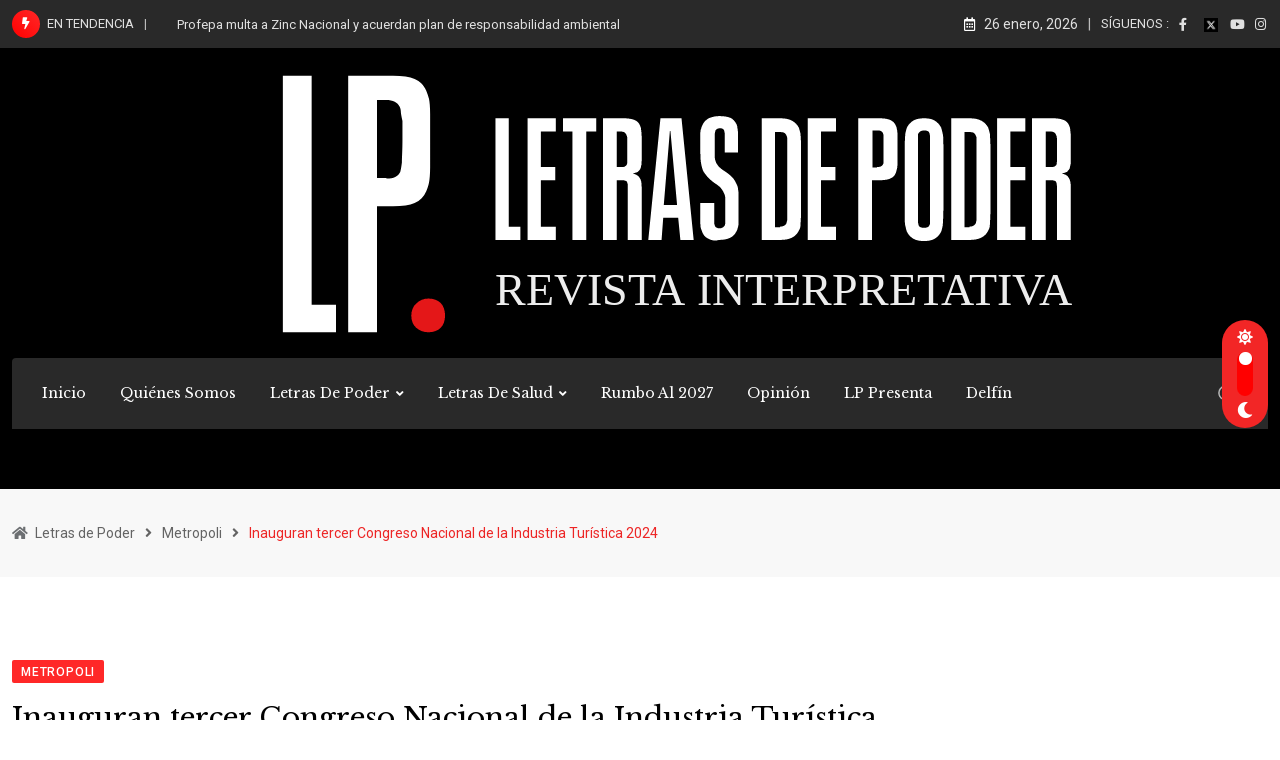

--- FILE ---
content_type: text/html; charset=UTF-8
request_url: https://noticias.letrasdepoder.com/inauguran-tercer-congreso-nacional-de-la-industria-turistica-2024/
body_size: 167472
content:
<!doctype html>
<html lang="es" data-theme="light-mode">
<head>
	<meta charset="UTF-8">
	<meta name="viewport" content="width=device-width, initial-scale=1.0">
	<link rel="profile" href="https://gmpg.org/xfn/11" />
	<script type="text/javascript">
/* <![CDATA[ */
(()=>{var e={};e.g=function(){if("object"==typeof globalThis)return globalThis;try{return this||new Function("return this")()}catch(e){if("object"==typeof window)return window}}(),function({ampUrl:n,isCustomizePreview:t,isAmpDevMode:r,noampQueryVarName:o,noampQueryVarValue:s,disabledStorageKey:i,mobileUserAgents:a,regexRegex:c}){if("undefined"==typeof sessionStorage)return;const d=new RegExp(c);if(!a.some((e=>{const n=e.match(d);return!(!n||!new RegExp(n[1],n[2]).test(navigator.userAgent))||navigator.userAgent.includes(e)})))return;e.g.addEventListener("DOMContentLoaded",(()=>{const e=document.getElementById("amp-mobile-version-switcher");if(!e)return;e.hidden=!1;const n=e.querySelector("a[href]");n&&n.addEventListener("click",(()=>{sessionStorage.removeItem(i)}))}));const g=r&&["paired-browsing-non-amp","paired-browsing-amp"].includes(window.name);if(sessionStorage.getItem(i)||t||g)return;const u=new URL(location.href),m=new URL(n);m.hash=u.hash,u.searchParams.has(o)&&s===u.searchParams.get(o)?sessionStorage.setItem(i,"1"):m.href!==u.href&&(window.stop(),location.replace(m.href))}({"ampUrl":"https:\/\/noticias.letrasdepoder.com\/inauguran-tercer-congreso-nacional-de-la-industria-turistica-2024\/?amp=1","noampQueryVarName":"noamp","noampQueryVarValue":"mobile","disabledStorageKey":"amp_mobile_redirect_disabled","mobileUserAgents":["Mobile","Android","Silk\/","Kindle","BlackBerry","Opera Mini","Opera Mobi"],"regexRegex":"^\\\/((?:.|\\n)+)\\\/([i]*)$","isCustomizePreview":false,"isAmpDevMode":false})})();
/* ]]> */
</script>
<title>Inauguran tercer Congreso Nacional de la Industria Turística 2024 &#8211; Letras de Poder</title>
<meta name='robots' content='max-image-preview:large' />
<noscript><style>#preloader{display:none;}</style></noscript><link rel='dns-prefetch' href='//www.google.com' />
<link rel='dns-prefetch' href='//fonts.googleapis.com' />
<link rel="alternate" type="application/rss+xml" title="Letras de Poder &raquo; Feed" href="https://noticias.letrasdepoder.com/feed/" />
<link rel="alternate" type="application/rss+xml" title="Letras de Poder &raquo; RSS de los comentarios" href="https://noticias.letrasdepoder.com/comments/feed/" />
<link rel="alternate" title="oEmbed (JSON)" type="application/json+oembed" href="https://noticias.letrasdepoder.com/wp-json/oembed/1.0/embed?url=https%3A%2F%2Fnoticias.letrasdepoder.com%2Finauguran-tercer-congreso-nacional-de-la-industria-turistica-2024%2F" />
<link rel="alternate" title="oEmbed (XML)" type="text/xml+oembed" href="https://noticias.letrasdepoder.com/wp-json/oembed/1.0/embed?url=https%3A%2F%2Fnoticias.letrasdepoder.com%2Finauguran-tercer-congreso-nacional-de-la-industria-turistica-2024%2F&#038;format=xml" />
<meta property="og:site_name" content="Letras de Poder"/><meta property="og:title" content="Inauguran tercer Congreso Nacional de la Industria Turística 2024"/><meta property="og:type" content="article"/><meta property="og:url" content="https://noticias.letrasdepoder.com/inauguran-tercer-congreso-nacional-de-la-industria-turistica-2024/"/><meta property="og:image" content="https://noticias.letrasdepoder.com/wp-content/uploads/2024/07/Congreso-turistico-300x200.jpeg"/><style id='wp-img-auto-sizes-contain-inline-css' type='text/css'>
img:is([sizes=auto i],[sizes^="auto," i]){contain-intrinsic-size:3000px 1500px}
/*# sourceURL=wp-img-auto-sizes-contain-inline-css */
</style>
<link rel='stylesheet' id='fluentform-elementor-widget-css' href='https://noticias.letrasdepoder.com/wp-content/plugins/fluentform/assets/css/fluent-forms-elementor-widget.css?ver=6.0.4' type='text/css' media='all' />
<style id='wp-emoji-styles-inline-css' type='text/css'>

	img.wp-smiley, img.emoji {
		display: inline !important;
		border: none !important;
		box-shadow: none !important;
		height: 1em !important;
		width: 1em !important;
		margin: 0 0.07em !important;
		vertical-align: -0.1em !important;
		background: none !important;
		padding: 0 !important;
	}
/*# sourceURL=wp-emoji-styles-inline-css */
</style>
<link rel='stylesheet' id='wp-block-library-css' href='https://noticias.letrasdepoder.com/wp-includes/css/dist/block-library/style.min.css?ver=6.9' type='text/css' media='all' />
<style id='wp-block-library-theme-inline-css' type='text/css'>
.wp-block-audio :where(figcaption){color:#555;font-size:13px;text-align:center}.is-dark-theme .wp-block-audio :where(figcaption){color:#ffffffa6}.wp-block-audio{margin:0 0 1em}.wp-block-code{border:1px solid #ccc;border-radius:4px;font-family:Menlo,Consolas,monaco,monospace;padding:.8em 1em}.wp-block-embed :where(figcaption){color:#555;font-size:13px;text-align:center}.is-dark-theme .wp-block-embed :where(figcaption){color:#ffffffa6}.wp-block-embed{margin:0 0 1em}.blocks-gallery-caption{color:#555;font-size:13px;text-align:center}.is-dark-theme .blocks-gallery-caption{color:#ffffffa6}:root :where(.wp-block-image figcaption){color:#555;font-size:13px;text-align:center}.is-dark-theme :root :where(.wp-block-image figcaption){color:#ffffffa6}.wp-block-image{margin:0 0 1em}.wp-block-pullquote{border-bottom:4px solid;border-top:4px solid;color:currentColor;margin-bottom:1.75em}.wp-block-pullquote :where(cite),.wp-block-pullquote :where(footer),.wp-block-pullquote__citation{color:currentColor;font-size:.8125em;font-style:normal;text-transform:uppercase}.wp-block-quote{border-left:.25em solid;margin:0 0 1.75em;padding-left:1em}.wp-block-quote cite,.wp-block-quote footer{color:currentColor;font-size:.8125em;font-style:normal;position:relative}.wp-block-quote:where(.has-text-align-right){border-left:none;border-right:.25em solid;padding-left:0;padding-right:1em}.wp-block-quote:where(.has-text-align-center){border:none;padding-left:0}.wp-block-quote.is-large,.wp-block-quote.is-style-large,.wp-block-quote:where(.is-style-plain){border:none}.wp-block-search .wp-block-search__label{font-weight:700}.wp-block-search__button{border:1px solid #ccc;padding:.375em .625em}:where(.wp-block-group.has-background){padding:1.25em 2.375em}.wp-block-separator.has-css-opacity{opacity:.4}.wp-block-separator{border:none;border-bottom:2px solid;margin-left:auto;margin-right:auto}.wp-block-separator.has-alpha-channel-opacity{opacity:1}.wp-block-separator:not(.is-style-wide):not(.is-style-dots){width:100px}.wp-block-separator.has-background:not(.is-style-dots){border-bottom:none;height:1px}.wp-block-separator.has-background:not(.is-style-wide):not(.is-style-dots){height:2px}.wp-block-table{margin:0 0 1em}.wp-block-table td,.wp-block-table th{word-break:normal}.wp-block-table :where(figcaption){color:#555;font-size:13px;text-align:center}.is-dark-theme .wp-block-table :where(figcaption){color:#ffffffa6}.wp-block-video :where(figcaption){color:#555;font-size:13px;text-align:center}.is-dark-theme .wp-block-video :where(figcaption){color:#ffffffa6}.wp-block-video{margin:0 0 1em}:root :where(.wp-block-template-part.has-background){margin-bottom:0;margin-top:0;padding:1.25em 2.375em}
/*# sourceURL=/wp-includes/css/dist/block-library/theme.min.css */
</style>
<style id='classic-theme-styles-inline-css' type='text/css'>
/*! This file is auto-generated */
.wp-block-button__link{color:#fff;background-color:#32373c;border-radius:9999px;box-shadow:none;text-decoration:none;padding:calc(.667em + 2px) calc(1.333em + 2px);font-size:1.125em}.wp-block-file__button{background:#32373c;color:#fff;text-decoration:none}
/*# sourceURL=/wp-includes/css/classic-themes.min.css */
</style>
<style id='global-styles-inline-css' type='text/css'>
:root{--wp--preset--aspect-ratio--square: 1;--wp--preset--aspect-ratio--4-3: 4/3;--wp--preset--aspect-ratio--3-4: 3/4;--wp--preset--aspect-ratio--3-2: 3/2;--wp--preset--aspect-ratio--2-3: 2/3;--wp--preset--aspect-ratio--16-9: 16/9;--wp--preset--aspect-ratio--9-16: 9/16;--wp--preset--color--black: #000000;--wp--preset--color--cyan-bluish-gray: #abb8c3;--wp--preset--color--white: #ffffff;--wp--preset--color--pale-pink: #f78da7;--wp--preset--color--vivid-red: #cf2e2e;--wp--preset--color--luminous-vivid-orange: #ff6900;--wp--preset--color--luminous-vivid-amber: #fcb900;--wp--preset--color--light-green-cyan: #7bdcb5;--wp--preset--color--vivid-green-cyan: #00d084;--wp--preset--color--pale-cyan-blue: #8ed1fc;--wp--preset--color--vivid-cyan-blue: #0693e3;--wp--preset--color--vivid-purple: #9b51e0;--wp--preset--color--neeon-primary: #2962ff;--wp--preset--color--neeon-secondary: #0034c2;--wp--preset--color--neeon-button-dark-gray: #333333;--wp--preset--color--neeon-button-light-gray: #a5a6aa;--wp--preset--color--neeon-button-white: #ffffff;--wp--preset--gradient--vivid-cyan-blue-to-vivid-purple: linear-gradient(135deg,rgb(6,147,227) 0%,rgb(155,81,224) 100%);--wp--preset--gradient--light-green-cyan-to-vivid-green-cyan: linear-gradient(135deg,rgb(122,220,180) 0%,rgb(0,208,130) 100%);--wp--preset--gradient--luminous-vivid-amber-to-luminous-vivid-orange: linear-gradient(135deg,rgb(252,185,0) 0%,rgb(255,105,0) 100%);--wp--preset--gradient--luminous-vivid-orange-to-vivid-red: linear-gradient(135deg,rgb(255,105,0) 0%,rgb(207,46,46) 100%);--wp--preset--gradient--very-light-gray-to-cyan-bluish-gray: linear-gradient(135deg,rgb(238,238,238) 0%,rgb(169,184,195) 100%);--wp--preset--gradient--cool-to-warm-spectrum: linear-gradient(135deg,rgb(74,234,220) 0%,rgb(151,120,209) 20%,rgb(207,42,186) 40%,rgb(238,44,130) 60%,rgb(251,105,98) 80%,rgb(254,248,76) 100%);--wp--preset--gradient--blush-light-purple: linear-gradient(135deg,rgb(255,206,236) 0%,rgb(152,150,240) 100%);--wp--preset--gradient--blush-bordeaux: linear-gradient(135deg,rgb(254,205,165) 0%,rgb(254,45,45) 50%,rgb(107,0,62) 100%);--wp--preset--gradient--luminous-dusk: linear-gradient(135deg,rgb(255,203,112) 0%,rgb(199,81,192) 50%,rgb(65,88,208) 100%);--wp--preset--gradient--pale-ocean: linear-gradient(135deg,rgb(255,245,203) 0%,rgb(182,227,212) 50%,rgb(51,167,181) 100%);--wp--preset--gradient--electric-grass: linear-gradient(135deg,rgb(202,248,128) 0%,rgb(113,206,126) 100%);--wp--preset--gradient--midnight: linear-gradient(135deg,rgb(2,3,129) 0%,rgb(40,116,252) 100%);--wp--preset--gradient--neeon-gradient-color: linear-gradient(135deg, rgba(255, 0, 0, 1) 0%, rgba(252, 75, 51, 1) 100%);--wp--preset--font-size--small: 12px;--wp--preset--font-size--medium: 20px;--wp--preset--font-size--large: 36px;--wp--preset--font-size--x-large: 42px;--wp--preset--font-size--normal: 16px;--wp--preset--font-size--huge: 50px;--wp--preset--spacing--20: 0.44rem;--wp--preset--spacing--30: 0.67rem;--wp--preset--spacing--40: 1rem;--wp--preset--spacing--50: 1.5rem;--wp--preset--spacing--60: 2.25rem;--wp--preset--spacing--70: 3.38rem;--wp--preset--spacing--80: 5.06rem;--wp--preset--shadow--natural: 6px 6px 9px rgba(0, 0, 0, 0.2);--wp--preset--shadow--deep: 12px 12px 50px rgba(0, 0, 0, 0.4);--wp--preset--shadow--sharp: 6px 6px 0px rgba(0, 0, 0, 0.2);--wp--preset--shadow--outlined: 6px 6px 0px -3px rgb(255, 255, 255), 6px 6px rgb(0, 0, 0);--wp--preset--shadow--crisp: 6px 6px 0px rgb(0, 0, 0);}:where(.is-layout-flex){gap: 0.5em;}:where(.is-layout-grid){gap: 0.5em;}body .is-layout-flex{display: flex;}.is-layout-flex{flex-wrap: wrap;align-items: center;}.is-layout-flex > :is(*, div){margin: 0;}body .is-layout-grid{display: grid;}.is-layout-grid > :is(*, div){margin: 0;}:where(.wp-block-columns.is-layout-flex){gap: 2em;}:where(.wp-block-columns.is-layout-grid){gap: 2em;}:where(.wp-block-post-template.is-layout-flex){gap: 1.25em;}:where(.wp-block-post-template.is-layout-grid){gap: 1.25em;}.has-black-color{color: var(--wp--preset--color--black) !important;}.has-cyan-bluish-gray-color{color: var(--wp--preset--color--cyan-bluish-gray) !important;}.has-white-color{color: var(--wp--preset--color--white) !important;}.has-pale-pink-color{color: var(--wp--preset--color--pale-pink) !important;}.has-vivid-red-color{color: var(--wp--preset--color--vivid-red) !important;}.has-luminous-vivid-orange-color{color: var(--wp--preset--color--luminous-vivid-orange) !important;}.has-luminous-vivid-amber-color{color: var(--wp--preset--color--luminous-vivid-amber) !important;}.has-light-green-cyan-color{color: var(--wp--preset--color--light-green-cyan) !important;}.has-vivid-green-cyan-color{color: var(--wp--preset--color--vivid-green-cyan) !important;}.has-pale-cyan-blue-color{color: var(--wp--preset--color--pale-cyan-blue) !important;}.has-vivid-cyan-blue-color{color: var(--wp--preset--color--vivid-cyan-blue) !important;}.has-vivid-purple-color{color: var(--wp--preset--color--vivid-purple) !important;}.has-black-background-color{background-color: var(--wp--preset--color--black) !important;}.has-cyan-bluish-gray-background-color{background-color: var(--wp--preset--color--cyan-bluish-gray) !important;}.has-white-background-color{background-color: var(--wp--preset--color--white) !important;}.has-pale-pink-background-color{background-color: var(--wp--preset--color--pale-pink) !important;}.has-vivid-red-background-color{background-color: var(--wp--preset--color--vivid-red) !important;}.has-luminous-vivid-orange-background-color{background-color: var(--wp--preset--color--luminous-vivid-orange) !important;}.has-luminous-vivid-amber-background-color{background-color: var(--wp--preset--color--luminous-vivid-amber) !important;}.has-light-green-cyan-background-color{background-color: var(--wp--preset--color--light-green-cyan) !important;}.has-vivid-green-cyan-background-color{background-color: var(--wp--preset--color--vivid-green-cyan) !important;}.has-pale-cyan-blue-background-color{background-color: var(--wp--preset--color--pale-cyan-blue) !important;}.has-vivid-cyan-blue-background-color{background-color: var(--wp--preset--color--vivid-cyan-blue) !important;}.has-vivid-purple-background-color{background-color: var(--wp--preset--color--vivid-purple) !important;}.has-black-border-color{border-color: var(--wp--preset--color--black) !important;}.has-cyan-bluish-gray-border-color{border-color: var(--wp--preset--color--cyan-bluish-gray) !important;}.has-white-border-color{border-color: var(--wp--preset--color--white) !important;}.has-pale-pink-border-color{border-color: var(--wp--preset--color--pale-pink) !important;}.has-vivid-red-border-color{border-color: var(--wp--preset--color--vivid-red) !important;}.has-luminous-vivid-orange-border-color{border-color: var(--wp--preset--color--luminous-vivid-orange) !important;}.has-luminous-vivid-amber-border-color{border-color: var(--wp--preset--color--luminous-vivid-amber) !important;}.has-light-green-cyan-border-color{border-color: var(--wp--preset--color--light-green-cyan) !important;}.has-vivid-green-cyan-border-color{border-color: var(--wp--preset--color--vivid-green-cyan) !important;}.has-pale-cyan-blue-border-color{border-color: var(--wp--preset--color--pale-cyan-blue) !important;}.has-vivid-cyan-blue-border-color{border-color: var(--wp--preset--color--vivid-cyan-blue) !important;}.has-vivid-purple-border-color{border-color: var(--wp--preset--color--vivid-purple) !important;}.has-vivid-cyan-blue-to-vivid-purple-gradient-background{background: var(--wp--preset--gradient--vivid-cyan-blue-to-vivid-purple) !important;}.has-light-green-cyan-to-vivid-green-cyan-gradient-background{background: var(--wp--preset--gradient--light-green-cyan-to-vivid-green-cyan) !important;}.has-luminous-vivid-amber-to-luminous-vivid-orange-gradient-background{background: var(--wp--preset--gradient--luminous-vivid-amber-to-luminous-vivid-orange) !important;}.has-luminous-vivid-orange-to-vivid-red-gradient-background{background: var(--wp--preset--gradient--luminous-vivid-orange-to-vivid-red) !important;}.has-very-light-gray-to-cyan-bluish-gray-gradient-background{background: var(--wp--preset--gradient--very-light-gray-to-cyan-bluish-gray) !important;}.has-cool-to-warm-spectrum-gradient-background{background: var(--wp--preset--gradient--cool-to-warm-spectrum) !important;}.has-blush-light-purple-gradient-background{background: var(--wp--preset--gradient--blush-light-purple) !important;}.has-blush-bordeaux-gradient-background{background: var(--wp--preset--gradient--blush-bordeaux) !important;}.has-luminous-dusk-gradient-background{background: var(--wp--preset--gradient--luminous-dusk) !important;}.has-pale-ocean-gradient-background{background: var(--wp--preset--gradient--pale-ocean) !important;}.has-electric-grass-gradient-background{background: var(--wp--preset--gradient--electric-grass) !important;}.has-midnight-gradient-background{background: var(--wp--preset--gradient--midnight) !important;}.has-small-font-size{font-size: var(--wp--preset--font-size--small) !important;}.has-medium-font-size{font-size: var(--wp--preset--font-size--medium) !important;}.has-large-font-size{font-size: var(--wp--preset--font-size--large) !important;}.has-x-large-font-size{font-size: var(--wp--preset--font-size--x-large) !important;}
:where(.wp-block-post-template.is-layout-flex){gap: 1.25em;}:where(.wp-block-post-template.is-layout-grid){gap: 1.25em;}
:where(.wp-block-term-template.is-layout-flex){gap: 1.25em;}:where(.wp-block-term-template.is-layout-grid){gap: 1.25em;}
:where(.wp-block-columns.is-layout-flex){gap: 2em;}:where(.wp-block-columns.is-layout-grid){gap: 2em;}
:root :where(.wp-block-pullquote){font-size: 1.5em;line-height: 1.6;}
/*# sourceURL=global-styles-inline-css */
</style>
<link rel='stylesheet' id='contact-form-7-css' href='https://noticias.letrasdepoder.com/wp-content/plugins/contact-form-7/includes/css/styles.css?ver=6.1.4' type='text/css' media='all' />
<link rel='stylesheet' id='woocommerce-layout-css' href='https://noticias.letrasdepoder.com/wp-content/plugins/woocommerce/assets/css/woocommerce-layout.css?ver=10.0.4' type='text/css' media='all' />
<link rel='stylesheet' id='woocommerce-smallscreen-css' href='https://noticias.letrasdepoder.com/wp-content/plugins/woocommerce/assets/css/woocommerce-smallscreen.css?ver=10.0.4' type='text/css' media='only screen and (max-width: 768px)' />
<link rel='stylesheet' id='woocommerce-general-css' href='https://noticias.letrasdepoder.com/wp-content/plugins/woocommerce/assets/css/woocommerce.css?ver=10.0.4' type='text/css' media='all' />
<style id='woocommerce-inline-inline-css' type='text/css'>
.woocommerce form .form-row .required { visibility: visible; }
/*# sourceURL=woocommerce-inline-inline-css */
</style>
<link rel='stylesheet' id='yith-quick-view-css' href='https://noticias.letrasdepoder.com/wp-content/plugins/yith-woocommerce-quick-view/assets/css/yith-quick-view.css?ver=2.6.0' type='text/css' media='all' />
<style id='yith-quick-view-inline-css' type='text/css'>

				#yith-quick-view-modal .yith-quick-view-overlay{background:rgba( 0, 0, 0, 0.8)}
				#yith-quick-view-modal .yith-wcqv-main{background:#ffffff;}
				#yith-quick-view-close{color:#cdcdcd;}
				#yith-quick-view-close:hover{color:#ff0000;}
/*# sourceURL=yith-quick-view-inline-css */
</style>
<link rel='stylesheet' id='brands-styles-css' href='https://noticias.letrasdepoder.com/wp-content/plugins/woocommerce/assets/css/brands.css?ver=10.0.4' type='text/css' media='all' />
<link rel='stylesheet' id='dflip-style-css' href='https://noticias.letrasdepoder.com/wp-content/plugins/3d-flipbook-dflip-lite/assets/css/dflip.min.css?ver=2.4.20' type='text/css' media='all' />
<link rel='stylesheet' id='rtrs-app-css' href='https://noticias.letrasdepoder.com/wp-content/plugins/review-schema/assets/css/app.min.css?ver=2.2.5' type='text/css' media='all' />
<link crossorigin="anonymous" rel='stylesheet' id='neeon-gfonts-css' href='//fonts.googleapis.com/css?family=Roboto%3A500%2C700%2C400%7CLibre+Baskerville%3A400%2C500%2C600%2C700%2Cnormal&#038;display=fallback&#038;ver=2.1' type='text/css' media='all' />
<link rel='stylesheet' id='bootstrap-css' href='https://noticias.letrasdepoder.com/wp-content/themes/neeon/assets/css/bootstrap.min.css?ver=2.1' type='text/css' media='all' />
<link rel='stylesheet' id='flaticon-neeon-css' href='https://noticias.letrasdepoder.com/wp-content/themes/neeon/assets/fonts/flaticon-neeon/flaticon.css?ver=2.1' type='text/css' media='all' />
<link rel='stylesheet' id='magnific-popup-css' href='https://noticias.letrasdepoder.com/wp-content/themes/neeon/assets/css/magnific-popup.css?ver=2.1' type='text/css' media='all' />
<link rel='stylesheet' id='font-awesome-css' href='https://noticias.letrasdepoder.com/wp-content/themes/neeon/assets/css/font-awesome.min.css?ver=2.1' type='text/css' media='all' />
<style id='font-awesome-inline-css' type='text/css'>
[data-font="FontAwesome"]:before {font-family: 'FontAwesome' !important;content: attr(data-icon) !important;speak: none !important;font-weight: normal !important;font-variant: normal !important;text-transform: none !important;line-height: 1 !important;font-style: normal !important;-webkit-font-smoothing: antialiased !important;-moz-osx-font-smoothing: grayscale !important;}
/*# sourceURL=font-awesome-inline-css */
</style>
<link rel='stylesheet' id='animate-css' href='https://noticias.letrasdepoder.com/wp-content/themes/neeon/assets/css/animate.min.css?ver=2.1' type='text/css' media='all' />
<link rel='stylesheet' id='neeon-default-css' href='https://noticias.letrasdepoder.com/wp-content/themes/neeon/assets/css/default.css?ver=2.1' type='text/css' media='all' />
<link rel='stylesheet' id='neeon-elementor-css' href='https://noticias.letrasdepoder.com/wp-content/themes/neeon/assets/css/elementor.css?ver=2.1' type='text/css' media='all' />
<link rel='stylesheet' id='neeon-style-css' href='https://noticias.letrasdepoder.com/wp-content/themes/neeon/assets/css/style.css?ver=2.1' type='text/css' media='all' />
<style id='neeon-style-inline-css' type='text/css'>
	
	.entry-banner {
					background-color: #f7f7f7;
			}

	.content-area {
		padding-top: 80px; 
		padding-bottom: 80px;
	}

		#page .content-area {
		background-image: url(  );
		background-color: #ffffff;
	}
	
	.error-page-area {		 
		background-color: #ffffff;
	}
	
	
/*# sourceURL=neeon-style-inline-css */
</style>
<style id='neeon-dynamic-inline-css' type='text/css'>
@media ( min-width:1400px ) { .container {  max-width: 1320px; } } a { color: #ff2828; } .primary-color { color: #ff2828; } .secondary-color { color: #ff0000; } #preloader { background-color: #ffffff; } .loader .cssload-inner.cssload-one, .loader .cssload-inner.cssload-two, .loader .cssload-inner.cssload-three { border-color: #ff2828; } .scroll-wrap:after { color: #ff2828; } .scroll-wrap svg.scroll-circle path {   stroke: #ff2828; } .site-header .site-branding a, .mean-container .mean-bar .mobile-logo, .additional-menu-area .sidenav .additional-logo a { color: #ff2828; } .site-header .site-branding a img, .header-style-11 .site-header .site-branding a img {  max-width: 1000px; } body { color: #6c6f72; font-family: 'Roboto', sans-serif !important; font-size: 16px; line-height: 28px; font-weight : normal; font-style: normal; } h1,h2,h3,h4,h5,h6 { font-family: 'Libre Baskerville', sans-serif; font-weight : normal; } h1 { font-size: 36px; line-height: 40px; font-style: normal; } h2 { font-size: 28.44px; line-height: 32px; font-style: normal; } h3 { font-size: 22.63px; line-height: 33px; font-style: normal; } h4 { font-size: 20.25px; line-height: 30px; font-style: normal; } h5 { font-size: 18px; line-height: 28px; font-style: normal; } h6 { font-size: 16px; line-height: 26px; font-style: normal; } .topbar-style-1 .header-top-bar { background-color: #292929; color: #e0e0e0; } .ticker-title { color: #e0e0e0; } .topbar-style-1 .tophead-social li a i, .topbar-style-1 .header-top-bar .social-label, .topbar-style-1 .header-top-bar a { color: #e0e0e0; } .topbar-style-1 .header-top-bar i, .topbar-style-1 .header-top-bar a:hover, .topbar-style-1 .tophead-social li a:hover i { color: #ffffff; } .topbar-style-2 .header-top-bar { background-color: #2962ff; color: #ffffff; } .topbar-style-2 .header-top-bar a { color: #ffffff; } .topbar-style-2 .tophead-left i, .topbar-style-2 .tophead-right i { color: #ffffff; } .topbar-style-3 .header-top-bar { background-color: #f7f7f7; color: #818181; } .topbar-style-3 .header-top-bar .social-label { color: #818181; } .topbar-style-3 .header-top-bar a { color: #818181; } .topbar-style-3 .tophead-left i, .topbar-style-3 .tophead-right i { color: #818181; } .topbar-style-4 .header-top-bar { background-color: #292929; color: #c7c3c3; } .topbar-style-4 .header-top-bar .social-label { color: #c7c3c3; } .topbar-style-4 .header-top-bar a { color: #c7c3c3; } .topbar-style-4 .tophead-left i, .topbar-style-4 .tophead-right i { color: #ffffff; } .topbar-style-5 .header-top-bar { background-color: #ffffff; } .topbar-style-5 .header-top-bar .social-label { color: #adadad; } .topbar-style-5 .tophead-right .search-icon a, .topbar-style-5 .tophead-social li a { color: #7a7a7a; } .topbar-style-5 .tophead-right .search-icon a:hover, .topbar-style-5 .tophead-social li a:hover { color: #2962ff; } .site-header .main-navigation nav ul li a { font-family: 'Libre Baskerville', sans-serif; font-size: 14px; line-height: 22px; font-weight : normal; color: #000000; font-style: normal; } .site-header .main-navigation ul li ul li a { font-family: 'Spartan', sans-serif; font-size: 13px; line-height: 22px; font-weight : 500; color: #656567; font-style: normal; } .mean-container .mean-nav ul li a { font-family: 'Libre Baskerville', sans-serif; font-size: 13px; line-height: 22px; font-weight : normal; font-style: normal; } .rt-topbar-menu .menu li a { font-family: 'Libre Baskerville', sans-serif; font-size: 14px; line-height: 22px; color: #c7c3c3; font-style: normal; } .site-header .main-navigation ul.menu > li > a:hover { color: #ff2828; } .site-header .main-navigation ul.menu li.current-menu-item > a, .site-header .main-navigation ul.menu > li.current > a { color: #ff2828; } .site-header .main-navigation ul.menu li.current-menu-ancestor > a { color: #ff2828; } .header-style-1 .site-header .rt-sticky-menu .main-navigation nav > ul > li > a, .header-style-2 .site-header .rt-sticky-menu .main-navigation nav > ul > li > a, .header-style-3 .site-header .rt-sticky-menu .main-navigation nav > ul > li > a, .header-style-4 .site-header .rt-sticky-menu .main-navigation nav > ul > li > a { color: #000000; } .header-style-1 .site-header .rt-sticky-menu .main-navigation nav > ul > li > a:hover, .header-style-2 .site-header .rt-sticky-menu .main-navigation nav > ul > li > a:hover, .header-style-3 .site-header .rt-sticky-menu .main-navigation nav > ul > li > a:hover, .header-style-4 .site-header .rt-sticky-menu .main-navigation nav > ul > li > a:hover { color: #ff2828; } .site-header .main-navigation nav ul li a.active { color: #ff2828; } .site-header .main-navigation nav > ul > li > a::before { background-color: #ff2828; } .header-style-1 .site-header .main-navigation ul.menu > li.current > a:hover, .header-style-1 .site-header .main-navigation ul.menu > li.current-menu-item > a:hover, .header-style-1 .site-header .main-navigation ul li a.active, .header-style-1 .site-header .main-navigation ul.menu > li.current-menu-item > a, .header-style-1 .site-header .main-navigation ul.menu > li.current > a { color: #ff2828; } .info-menu-bar .cart-icon-area .cart-icon-num, .header-search-field .search-form .search-button:hover { background-color: #ff2828; } .additional-menu-area .sidenav-social span a:hover { background-color: #ff2828; } .additional-menu-area .sidenav ul li a:hover { color: #ff2828; } .rt-slide-nav .offscreen-navigation li.current-menu-item > a, .rt-slide-nav .offscreen-navigation li.current-menu-parent > a, .rt-slide-nav .offscreen-navigation ul li > span.open:after { color: #ff2828; } .rt-slide-nav .offscreen-navigation ul li > a:hover:before { background-color: #ff2828; } .site-header .main-navigation ul li ul { background-color: #ffffff; } .site-header .main-navigation ul.menu li ul.sub-menu li a:hover { color: #ff2828; } .site-header .main-navigation ul li ul.sub-menu li:hover > a:before { background-color: #ff2828; } .site-header .main-navigation ul li ul.sub-menu li.menu-item-has-children:hover:before { color: #ff2828; } .site-header .main-navigation ul li ul li:hover { background-color: #ffffff; } .site-header .main-navigation ul li.mega-menu > ul.sub-menu { background-color: #ffffff} .site-header .main-navigation ul li.mega-menu > ul.sub-menu li:before { color: #ff2828; } .site-header .main-navigation ul li ul.sub-menu li.menu-item-has-children:before { color: #656567; } .mean-container a.meanmenu-reveal, .mean-container .mean-nav ul li a.mean-expand { color: #ff2828; } .mean-container a.meanmenu-reveal span { background-color: #ff2828; } .mean-container .mean-nav ul li a:hover, .mean-container .mean-nav > ul > li.current-menu-item > a { color: #ff2828; } .mean-container .mean-nav ul li.current_page_item > a, .mean-container .mean-nav ul li.current-menu-item > a, .mean-container .mean-nav ul li.current-menu-parent > a { color: #ff2828; } .cart-area .cart-trigger-icon > span { background-color: #ff2828; } .site-header .search-box .search-text { border-color: #ff2828; } .header-style-1 .site-header .header-top .icon-left, .header-style-1 .site-header .header-top .info-text a:hover { color: #ff2828; } .header-style-2 .header-icon-area .header-search-box a:hover i { background-color: #ff2828; } .header-style-3 .site-header .info-wrap .info i { color: #ff2828; } .header-style-5 .site-header .main-navigation > nav > ul > li > a { color: #ffffff; } .header-style-6 .header-search-six .search-form button:hover, .header-style-8 .header-search-six .search-form button:hover, .header-style-10 .header-search-six .search-form button:hover { color: #ff2828; } .header-style-7 .site-header .main-navigation > nav > ul > li > a, .header-style-9 .site-header .main-navigation > nav > ul > li > a, .header-style-12 .site-header .main-navigation > nav > ul > li > a { color: #ffffff; } .cart-area .cart-trigger-icon:hover, .header-icon-area .search-icon a:hover, .header-icon-area .user-icon-area a:hover, .menu-user .user-icon-area a:hover { color: #ff2828; } .additional-menu-area .sidenav .closebtn { background-color: #ff2828; } .mobile-top-bar .header-top .icon-left, .mobile-top-bar .header-top .info-text a:hover, .additional-menu-area .sidenav-address span a:hover, .additional-menu-area .sidenav-address span i { color: #ff2828; } .header__switch {   background: #f22626; } .header__switch__main {   background: #ff0000; } .breadcrumb-area .entry-breadcrumb span a, .breadcrumb-trail ul.trail-items li a { color: #646464; } .breadcrumb-area .entry-breadcrumb span a:hover, .breadcrumb-trail ul.trail-items li a:hover { color: #fc2828; } .breadcrumb-trail ul.trail-items li, .entry-banner .entry-breadcrumb .delimiter, .entry-banner .entry-breadcrumb .dvdr { color: #646464; } .breadcrumb-area .entry-breadcrumb .current-item { color: #ed2525; } .entry-banner:after {   background: rgba(247, 247, 247, 0.1); } .entry-banner .entry-banner-content { padding-top: 30px; padding-bottom: 30px; } .footer-area .widgettitle { color: #ffffff; } .footer-top-area .widget a, .footer-top-area .widget ul.menu li a:before, .footer-top-area .widget_archive li a:before, .footer-top-area ul li.recentcomments a:before, .footer-top-area ul li.recentcomments span a:before, .footer-top-area .widget_categories li a:before, .footer-top-area .widget_pages li a:before, .footer-top-area .widget_meta li a:before, .footer-top-area .widget_recent_entries ul li a:before, .footer-top-area .post-box-style .post-content .entry-title a { color: #d0d0d0; } .footer-top-area .widget a:hover, .footer-top-area .widget a:active, .footer-top-area ul li a:hover i, .footer-top-area .widget ul.menu li a:hover:before, .footer-top-area .widget_archive li a:hover:before, .footer-top-area .widget_categories li a:hover:before, .footer-top-area .widget_pages li a:hover:before, .footer-top-area .widget_meta li a:hover:before, .footer-top-area .widget_recent_entries ul li a:hover:before, .footer-top-area .post-box-style .post-content .entry-title a:hover { color: #ffffff; } .footer-top-area .widget_tag_cloud a { color: #d0d0d0 !important; } .footer-top-area .widget_tag_cloud a:hover { color: #ffffff !important; } .footer-top-area .post-box-style .post-box-cat a, .footer-top-area .post-box-style .post-box-date, .footer-top-area .post-box-style .entry-cat a, .footer-top-area .post-box-style .entry-date { color: #d0d0d0; } .footer-area .footer-social li a:hover { background: #ff2828; } .footer-top-area .widget_categories ul li a:hover::before, .footer-top-area .rt-category .rt-item a:hover .rt-cat-name::before { background-color: #ff2828; } .rt-box-title-1 span { border-top-color: #ff2828; } .footer-area .copyright { color: #d0d0d0; } .footer-area .copyright a { color: #d0d0d0; } .footer-area .copyright a:hover { color: #ffffff; } .footer-style-1 .footer-area { background-color: #0f1012; color: #d0d0d0; } .footer-style-2 .footer-top-area { background-color: #0f1012; color: #d0d0d0; } .footer-style-3 .footer-area .widgettitle {   color: #ffffff; } .footer-style-3 .footer-top-area { background-color: #0f1012; color: #d0d0d0; } .footer-style-3 .footer-area .copyright { color: #d0d0d0; } .footer-style-3 .footer-area .copyright a:hover {   color: #ffffff; } .footer-style-3 .footer-top-area a, .footer-style-3 .footer-area .copyright a, .footer-style-3 .footer-top-area .widget ul.menu li a { color: #d0d0d0; } .footer-style-3 .footer-top-area a:hover, .footer-style-3 .footer-area .copyright a:hover, .footer-style-3 .footer-top-area .widget ul.menu li a:hover { color: #ffffff; } .footer-style-3 .footer-top-area .widget ul.menu li a:after {   background-color: #ffffff; } .footer-style-4 .footer-area { background-color: #0f1012; color: #d0d0d0; } .footer-style-5 .footer-area .widgettitle {   color: #000000; } .footer-style-5 .footer-area { background-color: #f7f7f7; color: #000000; } .footer-style-5 .footer-top-area .widget a, .footer-style-5 .footer-top-area .post-box-style .post-content .entry-title a, .footer-style-5 .footer-top-area .post-box-style .post-content .entry-title a:hover { color: #000000; } .footer-style-5 .footer-top-area .widget a:hover, .footer-style-5 .footer-area .copyright a:hover { color: #2962ff; } .footer-style-5 .footer-area .copyright, .footer-style-5 .footer-area .copyright a, .footer-style-5 .footer-top-area .post-box-style .entry-cat a, .footer-style-5 .footer-top-area .post-box-style .entry-date {   color: #a5a6aa; } .footer-style-6 .footer-area .widgettitle, .footer-style-6 .footer-top-area .post-box-style .post-content .entry-title a, .footer-style-6 .footer-top-area .post-box-style .post-content .entry-title a:hover {   color: #000000; } .footer-style-6 .footer-area { background-color: #ffffff; color: #6c6f72; } .footer-style-6 .footer-area .footer-social li a {   border-color: #6c6f72;   color: #6c6f72; } .footer-style-6 .footer-top-area .post-box-style .entry-cat a, .footer-style-6 .footer-top-area .post-box-style .entry-date {   color: #6c6f72; } .footer-style-6 .footer-top-area .widget a { color: #6c6f72; } .footer-style-6 .footer-area .footer-social li a:hover, .footer-style-6 .footer-top-area .rt-category .rt-item a:hover .rt-cat-name::before { background-color: #2962ff; } .footer-style-6 .footer-top-area .rt-category .rt-item .rt-cat-name::before {   background-color: #6c6f72; } .footer-style-6 .footer-area .copyright, .footer-style-6 .footer-area .copyright a {   color: #6c6f72; } .footer-style-6 .footer-top-area .widget a:hover, .footer-style-6 .footer-area .copyright a:hover { color: #2962ff; }  .footer-style-7 .footer-area .widgettitle {   color: #ffffff; } .footer-style-7 .footer-top-area { background-color: #0f1012; color: #d0d0d0; } .footer-style-7 .footer-area .copyright { color: #d0d0d0; } .footer-style-7 .footer-area .copyright a:hover {   color: #ffffff; } .footer-style-7 .footer-top-area a, .footer-style-7 .footer-area .copyright a, .footer-style-7 .footer-top-area .widget ul.menu li a { color: #d0d0d0; } .footer-style-7 .footer-top-area a:hover, .footer-style-7 .footer-area .copyright a:hover, .footer-style-7 .footer-top-area .widget ul.menu li a:hover { color: #ffffff; } .footer-style-7 .footer-top-area .widget ul.menu li a:after {   background-color: #ffffff; } .post-box-style .entry-cat a:hover, .post-tab-layout .post-tab-cat a:hover { color: #ff2828; } .sidebar-widget-area .widget .widgettitle .titledot, .rt-category-style2 .rt-item:hover .rt-cat-count, .sidebar-widget-area .widget_tag_cloud a:hover, .sidebar-widget-area .widget_product_tag_cloud a:hover, .post-box-style .item-list:hover .post-box-img .post-img::after, .post-tab-layout ul.btn-tab li .active, .post-tab-layout ul.btn-tab li a:hover { background-color: #ff2828; } .rt-image-style3 .rt-image:after, .widget_neeon_about_author .author-widget:after { background-image: linear-gradient(38deg, #512da8 0%, #ff2828 100%); } .error-page-content .error-title { color: #000000; } .error-page-content p { color: #6c6f72; } .play-btn-white, a.button-style-4:hover { color: #ff2828; } .button-style-2, .search-form button, .play-btn-primary, .button-style-1:hover:before, a.button-style-3:hover, .section-title .swiper-button > div:hover { background-color: #ff2828; } .play-btn-primary:hover, .play-btn-white:hover, .play-btn-white-xl:hover, .play-btn-white-lg:hover, .play-btn-transparent:hover, .play-btn-transparent-2:hover, .play-btn-transparent-3:hover, .play-btn-gray:hover, .search-form button:hover, .button-style-2:hover:before { background-color: #ff0000; } a.button-style-4.btn-common:hover path.rt-button-cap { stroke: #ff2828; } .entry-header ul.entry-meta li a:hover, .entry-footer ul.item-tags li a:hover { color: #ff2828; } .rt-related-post-info .post-title a:hover, .rt-related-post-info .post-date ul li.post-relate-date, .post-detail-style2 .show-image .entry-header ul.entry-meta li a:hover { color: #ff2828; } .about-author ul.author-box-social li a:hover, .rt-related-post .entry-content .entry-categories a:hover { color: #ff2828; } .post-navigation a:hover { color: #ff2828; } .entry-header .entry-meta ul li i, .entry-header .entry-meta ul li a:hover { color: #ff2828; } .single-post .entry-content ol li:before, .entry-content ol li:before, .meta-tags a:hover { background-color: #ff2828; } .rt-related-post .title-section h2:after, .single-post .ajax-scroll-post > .type-post:after { background-color: #ff2828; } .entry-footer .item-tags a:hover { background-color: #ff2828; } .blog-box ul.entry-meta li a:hover, .blog-layout-1 .blog-box ul.entry-meta li a:hover, .blog-box ul.entry-meta li.post-comment a:hover { color: #ff2828; } .entry-categories .category-style, .admin-author .author-designation::after, .admin-author .author-box-social li a:hover { background-color: #ff2828; } #respond form .btn-send { background-color: #ff2828; } #respond form .btn-send:hover {   background: #ff0000; } .item-comments .item-comments-list ul.comments-list li .comment-reply { background-color: #ff2828; } form.post-password-form input[type="submit"] {   background: #ff2828; } form.post-password-form input[type="submit"]:hover {   background: #ff0000; } .pagination-area li.active a:hover, .pagination-area ul li.active a, .pagination-area ul li a:hover, .pagination-area ul li span.current { background-color: #ff2828; } .fluentform .subscribe-form h4::after, .fluentform .subscribe-form h4::before, .fluentform .contact-form .ff_btn_style, .fluentform .subscribe-form .ff_btn_style, .fluentform .subscribe-form-2 .ff_btn_style, .fluentform .contact-form .ff_btn_style:hover, .fluentform .subscribe-form .ff_btn_style:hover, .fluentform .subscribe-form-2 .ff_btn_style:hover { background-color: #ff2828; } .fluentform .contact-form .ff_btn_style:hover:before, .fluentform .subscribe-form .ff_btn_style:hover:before, .fluentform .subscribe-form-2 .ff_btn_style:hover:before { background-color: #ff0000; } .fluentform .contact-form .ff-el-form-control:focus, .fluentform .subscribe-form .ff-el-form-control:focus, .fluentform .subscribe-form-2 .ff-el-form-control:focus { border-color: #ff2828; } #sb_instagram #sbi_images .sbi_item .sbi_photo_wrap::before {   background-color: rgba(255, 40, 40, 0.7); } .topbar-style-1 .ticker-wrapper .ticker-swipe { background-color: #292929; } .topbar-style-1 .ticker-content a { color: #e0e0e0 !important; } .topbar-style-1 .ticker-content a:hover { color: #ffffff !important; } .topbar-style-5 .ticker-wrapper .ticker-swipe { background-color: #ffffff; } .topbar-style-5 .ticker-title, .topbar-style-5 .ticker-content a, .topbar-style-5 .rt-news-ticker-holder i { color: #000000 !important; } .topbar-style-5 .ticker-content a:hover { color: #2962ff !important; } .single .neeon-progress-bar {   height: 4px;   background: linear-gradient(90deg, #ed2525 0%, #ce0000 100%); } .rt-news-ticker-holder i { background-image: linear-gradient(45deg, #ff0000, #ff2828); } body .wpuf-dashboard-container .wpuf-pagination .page-numbers.current, body .wpuf-dashboard-container .wpuf-pagination .page-numbers:hover, body .wpuf-dashboard-container .wpuf-dashboard-navigation .wpuf-menu-item.active a, body .wpuf-dashboard-container .wpuf-dashboard-navigation .wpuf-menu-item:hover a, .wpuf-login-form .submit > input, .wpuf-submit > input, .wpuf-submit > button {   background: #ff2828; } .wpuf-login-form .submit > input:hover, .wpuf-submit > input:hover, .wpuf-submit > button:hover {   background: #ff0000; } .woocommerce-MyAccount-navigation ul li a:hover, .woocommerce .rt-product-block .price-title-box .rt-title a:hover, .woocommerce .product-details-page .product_meta > span a:hover, .woocommerce-cart table.woocommerce-cart-form__contents .product-name a:hover, .woocommerce .product-details-page .post-social-sharing ul.item-social li a:hover, .woocommerce .product-details-page table.group_table td > label > a:hover, .cart-area .minicart-title a:hover, .cart-area .minicart-remove a:hover { color: #ff2828; } .woocommerce .rt-product-block .rt-buttons-area .btn-icons a:hover, .woocommerce div.product .woocommerce-tabs ul.tabs li a:before { background-color: #ff2828; } .woocommerce #respond input#submit.alt, .woocommerce #respond input#submit, .woocommerce button.button.alt, .woocommerce input.button.alt, .woocommerce button.button, .woocommerce a.button.alt, .woocommerce input.button, .woocommerce a.button, .cart-btn a.button, #yith-quick-view-close { background-color: #ff2828; } .woocommerce #respond input#submit.alt:hover, .woocommerce #respond input#submit:hover, .woocommerce button.button.alt:hover, .woocommerce input.button.alt:hover, .woocommerce button.button:hover, .woocommerce a.button.alt:hover, .woocommerce input.button:hover, .woocommerce a.button:hover, .cart-btn a.button:hover, #yith-quick-view-close:hover { background-color: #ff0000; } .woocommerce-message, .woocommerce-info {   border-top-color: #ff2828; } [data-theme="dark-mode"] body, [data-theme="dark-mode"] .header-area, [data-theme="dark-mode"] .header-menu, [data-theme="dark-mode"] .site-content, [data-theme="dark-mode"] .error-page-area, [data-theme="dark-mode"] #page .content-area {   background-color: #101213 !important; } [data-theme="dark-mode"] .entry-banner, [data-theme="dark-mode"] .dark-section2, [data-theme="dark-mode"] .elementor-background-overlay, [data-theme="dark-mode"] .topbar-style-1 .header-top-bar, [data-theme="dark-mode"] .additional-menu-area .sidenav, [data-theme="dark-mode"] .dark-section2 .fluentform-widget-wrapper, [data-theme="dark-mode"] .dark-fluentform .elementor-widget-container, [data-theme="dark-mode"] .dark-section3 .elementor-widget-wrap, [data-theme="dark-mode"] .dark-section .elementor-widget-container, [data-theme="dark-mode"] blockquote, [data-theme="dark-mode"] .rt-post-slider-default.rt-post-slider-style4 .rt-item .entry-content, [data-theme="dark-mode"] .about-author, [data-theme="dark-mode"] .comments-area, [data-theme="dark-mode"] .dark-section1.elementor-section, [data-theme="dark-mode"] .dark-site-subscribe .elementor-widget-container, [data-theme="dark-mode"] .sidebar-widget-area .fluentform .frm-fluent-form, [data-theme="dark-mode"] .rt-post-tab-style5 .rt-item-box .entry-content, [data-theme="dark-mode"] .rt-thumb-slider-horizontal-4 .rt-thumnail-area, [data-theme="dark-mode"] .topbar-style-3 .header-top-bar, [data-theme="dark-mode"] .topbar-style-4 .header-top-bar, [data-theme="dark-mode"] .rt-news-ticker .ticker-wrapper .ticker-content, [data-theme="dark-mode"] .rt-news-ticker .ticker-wrapper .ticker, [data-theme="dark-mode"] .rt-news-ticker .ticker-wrapper .ticker-swipe, [data-theme="dark-mode"] .rt-post-slider-style5 .rt-item .rt-image + .entry-content, [data-theme="dark-mode"] .rt-post-box-style3 .rt-item-wrap .entry-content, [data-theme="dark-mode"] .rt-post-box-style4 .rt-item .entry-content {   background-color: #171818 !important; } [data-theme="dark-mode"] .woocommerce-info, [data-theme="dark-mode"] .woocommerce-checkout #payment, [data-theme="dark-mode"] .woocommerce form .form-row input.input-text, [data-theme="dark-mode"] .woocommerce form .form-row textarea, [data-theme="dark-mode"] .woocommerce .rt-product-block .rt-thumb-wrapper, [data-theme="dark-mode"] .woocommerce-billing-fields .select2-container .select2-selection--single .select2-selection__rendered, [data-theme="dark-mode"] .woocommerce-billing-fields .select2-container .select2-selection--single, [data-theme="dark-mode"] .woocommerce form .form-row .input-text, [data-theme="dark-mode"] .woocommerce-page form .form-row .input-text, [data-theme="dark-mode"] .woocommerce div.product div.images .flex-viewport, [data-theme="dark-mode"] .woocommerce div.product div.images .flex-control-thumbs li, [data-theme="dark-mode"] .rt-post-box-style2 .rt-item-wrap .entry-content, [data-theme="dark-mode"] .rt-post-box-style2 .rt-item-list .list-content {   background-color: #171818; } [data-theme="dark-mode"] body, [data-theme="dark-mode"] .breadcrumb-area .entry-breadcrumb span a, [data-theme="dark-mode"] .rt-post-grid-default .rt-item .post_excerpt, [data-theme="dark-mode"] .rt-post-list-default .rt-item .post_excerpt, [data-theme="dark-mode"] .rt-section-title.style2 .entry-text, [data-theme="dark-mode"] .rt-title-text-button .entry-content, [data-theme="dark-mode"] .rt-contact-info .entry-text, [data-theme="dark-mode"] .rt-contact-info .entry-text a, [data-theme="dark-mode"] .fluentform .subscribe-form p, [data-theme="dark-mode"] .additional-menu-area .sidenav-address span a, [data-theme="dark-mode"] .meta-tags a, [data-theme="dark-mode"] .entry-content p, [data-theme="dark-mode"] #respond .logged-in-as a, [data-theme="dark-mode"] .about-author .author-bio, [data-theme="dark-mode"] .comments-area .main-comments .comment-text, [data-theme="dark-mode"] .rt-skills .rt-skill-each .rt-name, [data-theme="dark-mode"] .rt-skills .rt-skill-each .progress .progress-bar > span, [data-theme="dark-mode"] .team-single .team-info ul li, [data-theme="dark-mode"] .team-single .team-info ul li a, [data-theme="dark-mode"] .error-page-area p, [data-theme="dark-mode"] blockquote.wp-block-quote cite, [data-theme="dark-mode"] .rtrs-review-box .rtrs-review-body p, [data-theme="dark-mode"] .rtrs-review-box .rtrs-review-body .rtrs-review-meta .rtrs-review-date { color: #d7d7d7; } [data-theme="dark-mode"] .wpuf-label label, [data-theme="dark-mode"] .wpuf-el .wpuf-label, [data-theme="dark-mode"] body .wpuf-dashboard-container table.items-table, [data-theme="dark-mode"] body .wpuf-dashboard-container table.items-table a, [data-theme="dark-mode"] .woocommerce .rt-product-block .price-title-box .rt-title a, [data-theme="dark-mode"] .woocommerce .product-details-page .product_meta > span a, [data-theme="dark-mode"] .woocommerce .product-details-page .product_meta > span span { color: #d7d7d7; } [data-theme="dark-mode"] .dark-border, [data-theme="dark-mode"] .dark-border .elementor-element-populated, [data-theme="dark-mode"] .dark-border .elementor-divider-separator, [data-theme="dark-mode"] .rt-section-title.style1 .entry-title .titleline, [data-theme="dark-mode"] .rt-section-title.style4 .entry-title .titleline, [data-theme="dark-mode"] .header-style-4 .header-menu, [data-theme="dark-mode"] .header-style-10 .header-top, [data-theme="dark-mode"] .header-style-10 .header-search-six .search-form input, [data-theme="dark-mode"] .post-tab-layout ul.btn-tab li a, [data-theme="dark-mode"] .rt-post-tab .post-cat-tab a, [data-theme="dark-mode"] .rt-post-slider-default.rt-post-slider-style4 ul.entry-meta, [data-theme="dark-mode"] .dark-fluentform .elementor-widget-container, [data-theme="dark-mode"] .dark-section2 .fluentform-widget-wrapper, [data-theme="dark-mode"] .additional-menu-area .sidenav .sub-menu, [data-theme="dark-mode"] .additional-menu-area .sidenav ul li, [data-theme="dark-mode"] .rt-post-list-style4, [data-theme="dark-mode"] .rt-post-list-default .rt-item, [data-theme="dark-mode"] .post-box-style .rt-news-box-widget, [data-theme="dark-mode"] table th, [data-theme="dark-mode"] table td, [data-theme="dark-mode"] .shop-page-top, [data-theme="dark-mode"] .woocommerce-cart table.woocommerce-cart-form__contents tr td, [data-theme="dark-mode"] .woocommerce-cart table.woocommerce-cart-form__contents tr th, [data-theme="dark-mode"] .woocommerce div.product .woocommerce-tabs ul.tabs, [data-theme="dark-mode"] .woocommerce #reviews #comments ol.commentlist li .comment_container, [data-theme="dark-mode"] .woocommerce-cart table.woocommerce-cart-form__contents, [data-theme="dark-mode"] .sidebar-widget-area .widget .widgettitle .titleline, [data-theme="dark-mode"] .section-title .related-title .titleline, [data-theme="dark-mode"] .meta-tags a, [data-theme="dark-mode"] .search-form .input-group, [data-theme="dark-mode"] .post-navigation .text-left, [data-theme="dark-mode"] .post-navigation .text-right, [data-theme="dark-mode"] .post-detail-style1 .share-box-area .post-share .share-links .email-share-button, [data-theme="dark-mode"] .post-detail-style1 .share-box-area .post-share .share-links .print-share-button, [data-theme="dark-mode"] .rt-thumb-slider-horizontal-4 .rt-thumnail-area .swiper-pagination, [data-theme="dark-mode"] .elementor-category .rt-category-style2 .rt-item, [data-theme="dark-mode"] .rt-post-slider-style4 .swiper-slide, [data-theme="dark-mode"] .header-style-6 .logo-ad-wrap, [data-theme="dark-mode"] .apsc-theme-2 .apsc-each-profile a, [data-theme="dark-mode"] .apsc-theme-3 .apsc-each-profile > a, [data-theme="dark-mode"] .apsc-theme-3 .social-icon, [data-theme="dark-mode"] .apsc-theme-3 span.apsc-count, [data-theme="dark-mode"] .rt-post-box-style1 .rt-item-list .list-content, [data-theme="dark-mode"] .rt-post-box-style1 .rt-item-wrap .entry-content, [data-theme="dark-mode"] .rt-post-box-style2 .rt-item-wrap .entry-content, [data-theme="dark-mode"] .rt-post-box-style2 .rt-item-list .list-content, [data-theme="dark-mode"] .rt-post-grid-style8 > div > div { border-color: #222121 !important; } [data-theme="dark-mode"] .rt-section-title.style5 .line-top .entry-title:before {   background-color: #222121; } [data-theme="dark-mode"] .woocommerce-info, [data-theme="dark-mode"] .woocommerce-checkout #payment, [data-theme="dark-mode"] .woocommerce form .form-row input.input-text, [data-theme="dark-mode"] .woocommerce form .form-row textarea, [data-theme="dark-mode"] .woocommerce .rt-product-block .rt-thumb-wrapper, [data-theme="dark-mode"] .woocommerce-billing-fields .select2-container .select2-selection--single .select2-selection__rendered, [data-theme="dark-mode"] .woocommerce-billing-fields .select2-container .select2-selection--single, [data-theme="dark-mode"] .woocommerce form .form-row .input-text, [data-theme="dark-mode"] .woocommerce-page form .form-row .input-text, [data-theme="dark-mode"] .woocommerce div.product div.images .flex-viewport, [data-theme="dark-mode"] .woocommerce div.product div.images .flex-control-thumbs li { border-color: #222121; } [data-theme="dark-mode"] .rtrs-review-wrap.rtrs-affiliate-wrap, [data-theme="dark-mode"] .rtrs-review-wrap .rtrs-review-form, [data-theme="dark-mode"] .rtrs-review-wrap .rtrs-review-box .rtrs-each-review {   background-color: #171818 !important; } [data-theme="dark-mode"] .rtrs-review-box .rtrs-review-body p, [data-theme="dark-mode"] .rtrs-affiliate .rtrs-rating-category li label, [data-theme="dark-mode"] .rtrs-affiliate .rtrs-feedback-text p, [data-theme="dark-mode"] .rtrs-feedback-summary .rtrs-feedback-box .rtrs-feedback-list li { color: #d7d7d7; }.section-title .related-title .titledot, .rt-section-title.style1 .entry-title .titledot, .rt-section-title.style4 .entry-title .titledot, .rt-section-title.style2 .sub-title:before, .rt-section-title.style3 .sub-title:before { background: #ff2828; } .rt-section-title .entry-title span { color: #ff2828; } .rt-swiper-nav-1 .swiper-navigation > div:hover, .rt-swiper-nav-2 .swiper-navigation > div, .rt-swiper-nav-3 .swiper-navigation > div:hover, .rt-swiper-nav-2 .swiper-pagination .swiper-pagination-bullet, .rt-swiper-nav-1 .swiper-pagination .swiper-pagination-bullet-active, .rt-swiper-nav-3 .swiper-pagination .swiper-pagination-bullet-active { background-color: #ff2828; } .rt-swiper-nav-2 .swiper-navigation > div:hover, .rt-swiper-nav-2 .swiper-pagination .swiper-pagination-bullet-active { background-color: #ff0000; } .banner-slider .slider-content .sub-title:before {   background: #ff2828; } .title-text-button ul.single-list li:after, .title-text-button ul.dubble-list li:after { color: #ff2828; } .title-text-button .subtitle { color: #ff2828; } .title-text-button.text-style1 .subtitle:after { background: #ff0000; } .about-image-text .about-content .sub-rtin-title { color: #ff2828; } .about-image-text ul li:before { color: #ff2828; } .about-image-text ul li:after { color: #ff2828; } .image-style1 .image-content, .rt-title-text-button.barshow .entry-subtitle::before, .rt-progress-bar .progress .progress-bar { background-color: #ff2828; } .rt-category .rt-item .rt-cat-name a:hover, .rt-post-tab-style3 .rt-item-list .rt-image::after, .rt-post-grid-default .rt-item .post-terms a:hover, .rt-post-list-default .rt-item .post-terms a:hover, .rt-post-overlay-default .rt-item .post-terms a:hover, .rt-post-tab-default .post-terms a:hover, .rt-post-slider-default .rt-item .post-terms a:hover, .rt-post-grid-default ul.entry-meta li a:hover, .rt-post-tab-default .rt-item-left ul.entry-meta li a:hover, .rt-post-tab-default .rt-item-list ul.entry-meta li a:hover, .rt-post-tab-default .rt-item-box ul.entry-meta li a:hover, .rt-post-slider-default ul.entry-meta li a:hover, .rt-post-overlay-default .rt-item-list ul.entry-meta .post-author a:hover, .rt-post-overlay-style12.rt-post-overlay-default .rt-item .post-author a:hover, .rt-post-box-default ul.entry-meta li a:hover, .rt-post-box-default .rt-item-list ul.entry-meta .post-author a:hover { color: #ff2828; } .rt-post-list-default ul.entry-meta li a:hover, .rt-post-overlay-default ul.entry-meta li a:hover { color: #ff2828 !important; } .rt-post-grid-style3 .count-on:hover .rt-image::after, .rt-post-list-style3 .count-on:hover .rt-image::after, .rt-post-tab .post-cat-tab a.current, .rt-post-tab .post-cat-tab a:hover { background-color: #ff2828; } .rt-category-style5.rt-category .rt-item .rt-cat-name a:after, .rt-thumb-slider-horizontal .rt-thumnail-area .swiper-pagination .swiper-pagination-progressbar-fill { background-color: #ff2828; } .team-single .team-info a:hover, .team-default .team-content .team-title a:hover, .team-multi-layout-2 .team-social li a { color: #ff2828; } .team-multi-layout-1 .team-item .team-social li a:hover, .team-multi-layout-2 .team-social li a:hover, .team-single .team-single-content .team-content ul.team-social li a:hover, .rt-skills .rt-skill-each .progress .progress-bar { background-color: #ff2828; } .elementor-category .rt-category-style2 .rt-item a:hover .rt-cat-name, .fixed-sidebar-left .elementor-widget-wp-widget-nav_menu ul > li > a:hover, .fix-bar-bottom-copyright .rt-about-widget ul li a:hover, .fixed-sidebar-left .rt-about-widget ul li a:hover { color: #ff2828; } .element-side-title h5:after {   background: #ff0000; } .rtin-address-default .rtin-item .rtin-icon, .rtin-story .story-layout .story-box-layout .rtin-year, .apply-item .apply-footer .job-meta .item .primary-text-color, .apply-item .job-button .button-style-2 { color: #ff2828; } .apply-item .button-style-2.btn-common path.rt-button-cap {   stroke: #ff2828; } .img-content-left .title-small, .img-content-right .title-small, .multiscroll-wrapper .ms-social-link li a:hover, .multiscroll-wrapper .ms-copyright a:hover { color: #ff2828; } .ms-menu-list li.active, .rt-contact-info .rt-icon { background: #ff2828; } .rtin-contact-info .rtin-text a:hover { color: #ff2828; }  
/*# sourceURL=neeon-dynamic-inline-css */
</style>
<script type="text/javascript" src="https://noticias.letrasdepoder.com/wp-includes/js/jquery/jquery.min.js?ver=3.7.1" id="jquery-core-js"></script>
<script type="text/javascript" id="jquery-js-after">
/* <![CDATA[ */
            jQuery( function ( $ ) {
                if ( ! ( window.Waypoint ) ) {
                    // if Waypoint is not available, then we MUST remove our class from all elements because otherwise BGs will never show
                    $('.elementor-section.lazy-background,.elementor-column-wrap.lazy-background').removeClass('lazy-background');
                    if ( window.console && console.warn ) {
                        console.warn( 'Waypoint library is not loaded so backgrounds lazy loading is turned OFF' );
                    }
                    return;
                } 
                $('.lazy-background').each( function () {
                    var $section = $( this );
                    new Waypoint({
                        element: $section.get( 0 ),
                        handler: function( direction ) {
                            //console.log( [ 'waypoint hit', $section.get( 0 ), $(window).scrollTop(), $section.offset() ] );
                            $section.removeClass('lazy-background');
                        },
                        offset: $(window).height()*1.5 // when item is within 1.5x the viewport size, start loading it
                    });
                } );
            });
        
//# sourceURL=jquery-js-after
/* ]]> */
</script>
<script type="text/javascript" src="https://noticias.letrasdepoder.com/wp-content/plugins/woocommerce/assets/js/jquery-blockui/jquery.blockUI.min.js?ver=2.7.0-wc.10.0.4" id="jquery-blockui-js" defer="defer" data-wp-strategy="defer"></script>
<script type="text/javascript" id="wc-add-to-cart-js-extra">
/* <![CDATA[ */
var wc_add_to_cart_params = {"ajax_url":"/wp-admin/admin-ajax.php","wc_ajax_url":"/?wc-ajax=%%endpoint%%","i18n_view_cart":"Ver carrito","cart_url":"https://noticias.letrasdepoder.com/cart/","is_cart":"","cart_redirect_after_add":"no"};
//# sourceURL=wc-add-to-cart-js-extra
/* ]]> */
</script>
<script type="text/javascript" src="https://noticias.letrasdepoder.com/wp-content/plugins/woocommerce/assets/js/frontend/add-to-cart.min.js?ver=10.0.4" id="wc-add-to-cart-js" defer="defer" data-wp-strategy="defer"></script>
<script type="text/javascript" src="https://noticias.letrasdepoder.com/wp-content/plugins/woocommerce/assets/js/js-cookie/js.cookie.min.js?ver=2.1.4-wc.10.0.4" id="js-cookie-js" defer="defer" data-wp-strategy="defer"></script>
<script type="text/javascript" id="woocommerce-js-extra">
/* <![CDATA[ */
var woocommerce_params = {"ajax_url":"/wp-admin/admin-ajax.php","wc_ajax_url":"/?wc-ajax=%%endpoint%%","i18n_password_show":"Show password","i18n_password_hide":"Hide password"};
//# sourceURL=woocommerce-js-extra
/* ]]> */
</script>
<script type="text/javascript" src="https://noticias.letrasdepoder.com/wp-content/plugins/woocommerce/assets/js/frontend/woocommerce.min.js?ver=10.0.4" id="woocommerce-js" defer="defer" data-wp-strategy="defer"></script>
<link rel="https://api.w.org/" href="https://noticias.letrasdepoder.com/wp-json/" /><link rel="alternate" title="JSON" type="application/json" href="https://noticias.letrasdepoder.com/wp-json/wp/v2/posts/17867" /><link rel="EditURI" type="application/rsd+xml" title="RSD" href="https://noticias.letrasdepoder.com/xmlrpc.php?rsd" />
<meta name="generator" content="WordPress 6.9" />
<meta name="generator" content="WooCommerce 10.0.4" />
<link rel="canonical" href="https://noticias.letrasdepoder.com/inauguran-tercer-congreso-nacional-de-la-industria-turistica-2024/" />
<link rel='shortlink' href='https://noticias.letrasdepoder.com/?p=17867' />
            <style>
                .lazy-background:not(.elementor-motion-effects-element-type-background) {
                    background-image: none !important; /* lazyload fix for elementor */
                }
            </style>
        <script id='pixel-script-poptin' src='https://cdn.popt.in/pixel.js?id=d193eab126167' async='true'></script> <link rel="alternate" type="text/html" media="only screen and (max-width: 640px)" href="https://noticias.letrasdepoder.com/inauguran-tercer-congreso-nacional-de-la-industria-turistica-2024/?amp=1">	<noscript><style>.woocommerce-product-gallery{ opacity: 1 !important; }</style></noscript>
	<meta name="generator" content="Elementor 3.34.2; features: additional_custom_breakpoints; settings: css_print_method-internal, google_font-enabled, font_display-auto">

<!-- This Google structured data (Rich Snippet) auto generated by RadiusTheme Review Schema plugin version 2.2.5 -->
<script type="application/ld+json">{
    "@context": "https://schema.org",
    "@type": "BlogPosting",
    "headline": "Inauguran tercer Congreso Nacional de la Industria Tur\u00edstica 2024",
    "mainEntityOfPage": {
        "@type": "WebPage",
        "@id": "https://noticias.letrasdepoder.com/inauguran-tercer-congreso-nacional-de-la-industria-turistica-2024/"
    },
    "author": {
        "@type": "Person",
        "name": "admin",
        "url": "https://noticias.letrasdepoder.com"
    },
    "image": {
        "@type": "ImageObject",
        "url": "https://noticias.letrasdepoder.com/wp-content/uploads/2024/07/Congreso-turistico.jpeg",
        "height": 853,
        "width": 1280
    },
    "datePublished": "2024-07-19 20:21:37",
    "dateModified": "2024-07-19 20:25:58",
    "articleBody": "Mario Alberto Palacios\n\n\n\nCon la participaci\u00f3n de m\u00e1s de un centenar de representantes de empresas, autoridades estatales y municipales y especialistas en la materia, este viernes fue inaugurado el"
}</script>
			<style>
				.e-con.e-parent:nth-of-type(n+4):not(.e-lazyloaded):not(.e-no-lazyload),
				.e-con.e-parent:nth-of-type(n+4):not(.e-lazyloaded):not(.e-no-lazyload) * {
					background-image: none !important;
				}
				@media screen and (max-height: 1024px) {
					.e-con.e-parent:nth-of-type(n+3):not(.e-lazyloaded):not(.e-no-lazyload),
					.e-con.e-parent:nth-of-type(n+3):not(.e-lazyloaded):not(.e-no-lazyload) * {
						background-image: none !important;
					}
				}
				@media screen and (max-height: 640px) {
					.e-con.e-parent:nth-of-type(n+2):not(.e-lazyloaded):not(.e-no-lazyload),
					.e-con.e-parent:nth-of-type(n+2):not(.e-lazyloaded):not(.e-no-lazyload) * {
						background-image: none !important;
					}
				}
			</style>
			<link rel="amphtml" href="https://noticias.letrasdepoder.com/inauguran-tercer-congreso-nacional-de-la-industria-turistica-2024/?amp=1"><style>#amp-mobile-version-switcher{left:0;position:absolute;width:100%;z-index:100}#amp-mobile-version-switcher>a{background-color:#444;border:0;color:#eaeaea;display:block;font-family:-apple-system,BlinkMacSystemFont,Segoe UI,Roboto,Oxygen-Sans,Ubuntu,Cantarell,Helvetica Neue,sans-serif;font-size:16px;font-weight:600;padding:15px 0;text-align:center;-webkit-text-decoration:none;text-decoration:none}#amp-mobile-version-switcher>a:active,#amp-mobile-version-switcher>a:focus,#amp-mobile-version-switcher>a:hover{-webkit-text-decoration:underline;text-decoration:underline}</style>    <!-- Global site tag (gtag.js) - Google Analytics -->
        <script async src="https://www.googletagmanager.com/gtag/js?id=4009905992"></script>
        <script>
          window.dataLayer = window.dataLayer || [];
          function gtag(){dataLayer.push(arguments);}
          gtag('js', new Date());
          gtag('config', '4009905992');
        </script>
        <!-- Google Tag Manager -->
        <script>(function(w,d,s,l,i){w[l]=w[l]||[];w[l].push({'gtm.start':
        new Date().getTime(),event:'gtm.js'});var f=d.getElementsByTagName(s)[0],
        j=d.createElement(s),dl=l!='dataLayer'?'&l='+l:'';j.async=true;j.src=
        'https://www.googletagmanager.com/gtm.js?id='+i+dl;f.parentNode.insertBefore(j,f);
        })(window,document,'script','dataLayer','G-D1VE35TY4L');</script>
        <!-- End Google Tag Manager -->
    <link rel="icon" href="https://noticias.letrasdepoder.com/wp-content/uploads/2022/07/cropped-favicon-32x32.png" sizes="32x32" />
<link rel="icon" href="https://noticias.letrasdepoder.com/wp-content/uploads/2022/07/cropped-favicon-192x192.png" sizes="192x192" />
<link rel="apple-touch-icon" href="https://noticias.letrasdepoder.com/wp-content/uploads/2022/07/cropped-favicon-180x180.png" />
<meta name="msapplication-TileImage" content="https://noticias.letrasdepoder.com/wp-content/uploads/2022/07/cropped-favicon-270x270.png" />
		<style type="text/css" id="wp-custom-css">
			.site-header .site-branding a img {
    max-width: ;
     width: 178%;
    margin-left: 6.5em;
}


.tophead-social i.fa-twitter {
  display: none !important;
}

/* Insertar icono X oficial (PNG desde X) */
.tophead-social a[href*="x.com"]::before,
.tophead-social a[href*="twitter.com"]::before {
  content: "";
  display: inline-block;
  width: 14px;
  height: 14px;
  background-image: url("https://abs.twimg.com/responsive-web/client-web/icon-ios.77d25eba.png");
  background-size: contain;
  background-repeat: no-repeat;
  background-position: center;
  vertical-align: middle;
}



/* Ocultar icono viejo de Twitter en footer */
.footer-social i.fa-twitter {
  display: none !important;
}

/* Insertar icono X oficial (PNG desde X) en footer */
.footer-social a[href*="x.com"]::before,
.footer-social a[href*="twitter.com"]::before {
  content: "";
  display: inline-block;
  width: 14px;
  height: 14px;
  background-image: url("https://abs.twimg.com/responsive-web/client-web/icon-ios.77d25eba.png");
  background-size: contain;
  background-repeat: no-repeat;
  background-position: center;
  vertical-align: middle;
}
		</style>
		</head>
<body class="wp-singular post-template-default single single-post postid-17867 single-format-standard wp-embed-responsive wp-theme-neeon theme-neeon woocommerce-no-js sticky-header header-style-7 footer-style-3 has-topbar topbar-style-1 has-sidebar right-sidebar product-grid-view  post-detail-style1 elementor-default elementor-kit-224">
	        <!-- Google Tag Manager (noscript) -->
        <noscript><iframe src="https://www.googletagmanager.com/ns.html?id=G-D1VE35TY4L"
        height="0" width="0" style="display:none;visibility:hidden"></iframe></noscript>
        <!-- End Google Tag Manager (noscript) --> 
    			<div class="header__switch header__switch--wrapper">
        <span class="header__switch__settings"><i class="fas fa-sun"></i></span>
        <label class="header__switch__label" for="headerSwitchCheckbox">
          	<input class="header__switch__input" type="checkbox" name="headerSwitchCheckbox" id="headerSwitchCheckbox">
          	<span class="header__switch__main round"></span>
        </label>
        <span class="header__switch__dark"><i class="fas fa-moon"></i></span>
    </div>
	
		<div class="neeon-progress-container">
		<div class="neeon-progress-bar" id="neeonBar"></div>
	</div>
		
	<div id="page" class="site">		
		<a class="skip-link screen-reader-text" href="#content">Skip to content</a>		
		<header id="masthead" class="site-header">
			<div id="header-7" class="header-area">
							
				<div id="tophead" class="header-top-bar align-items-center">
	<div class="container">
		<div class="top-bar-wrap">
							<div class="rt-news-ticker-holder">
					<i class="fas fa-bolt icon"></i>	<ul id="rt-js-news" class="js-hidden">
					<li class="news-item"><a href="https://noticias.letrasdepoder.com/profepa-multa-a-zinc-nacional-y-acuerdan-plan-de-responsabilidad-ambiental/">Profepa multa a Zinc Nacional y acuerdan plan de responsabilidad ambiental</a></li>
							<li class="news-item"><a href="https://noticias.letrasdepoder.com/el-delfin-la-invasion-de-los-puesteros-en-el-centro-de-mty/">El Delfín: La invasión de los puesteros en el centro de Mty</a></li>
							<li class="news-item"><a href="https://noticias.letrasdepoder.com/5-de-cada-10-empresarios-de-nl-han-sido-victimas-de-delito-coparmex/">5 de cada 10 empresarios de NL han sido víctimas de delito: Coparmex</a></li>
							<li class="news-item"><a href="https://noticias.letrasdepoder.com/el-delfin-colosio-riojas-el-presidenciable-de-mc/">El Delfín: Colosio Riojas, el presidenciable de MC</a></li>
							<li class="news-item"><a href="https://noticias.letrasdepoder.com/delitos-en-nl-en-fase-de-contencion-segun-la-mesa-de-paz/">Delitos en NL en fase de contención, según la Mesa de Paz</a></li>
			
	</ul>
				</div>
						<div class="tophead-right">
								<div class="topbar-date"><i class="far fa-calendar-alt icon"></i>26 enero, 2026</div>
								
									<div class="social-label">
													Síguenos :
											</div>
					<ul class="tophead-social">
													<li><a target="_blank" href="https://www.facebook.com/letrasdepodermx"><i class="fab fa-facebook-f"></i></a></li>
													<li><a target="_blank" href="https://x.com/Letrasdepoder_"><i class="fab fa-twitter"></i></a></li>
													<li><a target="_blank" href="https://www.youtube.com/@letrasdepoder"><i class="fab fa-youtube"></i></a></li>
													<li><a target="_blank" href="https://www.instagram.com/letrasdepoder_mx/"><i class="fab fa-instagram"></i></a></li>
											</ul>
							</div>
		</div>
	</div>
</div>												<div id="sticky-placeholder"></div>
<div class="header-menu" id="header-middlebar">
	<div class="container">
		<div class="logo-ad-wrap d-flex align-items-center justify-content-between">
			<div class="site-branding">				
				<a class="dark-logo" href="https://noticias.letrasdepoder.com/"><img src="https://noticias.letrasdepoder.com/wp-content/uploads/2022/07/logo-light.svg" class="attachment-full size-full" alt="" /></a>
				<a class="light-logo" href="https://noticias.letrasdepoder.com/"><img src="https://noticias.letrasdepoder.com/wp-content/uploads/2022/07/logo-light.svg" class="attachment-full size-full" alt="" /></a>
			</div>
						<div class="header-before-ad">
								<a target="_blank"  href="https://noticias.letrasdepoder.com/19963-2/"></a>						
			</div>
					</div>
	</div>
</div>

<div class="header-menu" id="header-menu">
	<div class="container">
		<div class="menu-full-wrap">
			<div class="menu-wrap">
				<div id="site-navigation" class="main-navigation">
					<nav class="menu-main-menu-container"><ul id="menu-main-menu" class="menu"><li id="menu-item-12329" class="menu-item menu-item-type-custom menu-item-object-custom menu-item-home menu-item-12329"><a href="https://noticias.letrasdepoder.com/">Inicio</a></li>
<li id="menu-item-912" class="menu-item menu-item-type-post_type menu-item-object-page menu-item-912"><a href="https://noticias.letrasdepoder.com/about-us/">Quiénes Somos</a></li>
<li id="menu-item-9087" class="menu-item menu-item-type-custom menu-item-object-custom menu-item-has-children menu-item-9087"><a>Letras de Poder</a>
<ul class="sub-menu">
	<li id="menu-item-20288" class="menu-item menu-item-type-custom menu-item-object-custom menu-item-20288"><a href="https://noticias.letrasdepoder.com/20286-2/">No. 41</a></li>
	<li id="menu-item-20130" class="menu-item menu-item-type-custom menu-item-object-custom menu-item-20130"><a href="https://noticias.letrasdepoder.com/20128-2/">No. 40</a></li>
	<li id="menu-item-20076" class="menu-item menu-item-type-custom menu-item-object-custom menu-item-20076"><a href="https://noticias.letrasdepoder.com/20074-2/">No. 39</a></li>
	<li id="menu-item-19965" class="menu-item menu-item-type-custom menu-item-object-custom menu-item-19965"><a href="https://noticias.letrasdepoder.com/19963-2/">No. 38</a></li>
	<li id="menu-item-19904" class="menu-item menu-item-type-custom menu-item-object-custom menu-item-19904"><a href="https://noticias.letrasdepoder.com/19902-2/">No. 37</a></li>
	<li id="menu-item-19864" class="menu-item menu-item-type-custom menu-item-object-custom menu-item-19864"><a href="https://noticias.letrasdepoder.com/19861-2/">No. 36</a></li>
	<li id="menu-item-19710" class="menu-item menu-item-type-custom menu-item-object-custom menu-item-19710"><a href="https://noticias.letrasdepoder.com/19708-2/">No. 35</a></li>
	<li id="menu-item-19693" class="menu-item menu-item-type-custom menu-item-object-custom menu-item-19693"><a href="https://noticias.letrasdepoder.com/19691-2/">No. 34</a></li>
	<li id="menu-item-19515" class="menu-item menu-item-type-custom menu-item-object-custom menu-item-19515"><a href="https://noticias.letrasdepoder.com/19513-2/">No. 33</a></li>
	<li id="menu-item-19260" class="menu-item menu-item-type-custom menu-item-object-custom menu-item-19260"><a href="https://noticias.letrasdepoder.com/19258-2/">No. 32</a></li>
	<li id="menu-item-19019" class="menu-item menu-item-type-custom menu-item-object-custom menu-item-19019"><a href="https://noticias.letrasdepoder.com/19017-2/">No. 31</a></li>
	<li id="menu-item-19482" class="menu-item menu-item-type-custom menu-item-object-custom menu-item-19482"><a href="https://noticias.letrasdepoder.com/19477-2/">No. 30</a></li>
	<li id="menu-item-18916" class="menu-item menu-item-type-custom menu-item-object-custom menu-item-18916"><a href="https://noticias.letrasdepoder.com/18914-2/">No. 29</a></li>
	<li id="menu-item-18696" class="menu-item menu-item-type-custom menu-item-object-custom menu-item-18696"><a href="https://noticias.letrasdepoder.com/18694-2/">No. 28</a></li>
	<li id="menu-item-18323" class="menu-item menu-item-type-custom menu-item-object-custom menu-item-18323"><a href="https://noticias.letrasdepoder.com/18321-2/">No. 27</a></li>
	<li id="menu-item-18052" class="menu-item menu-item-type-custom menu-item-object-custom menu-item-18052"><a href="https://noticias.letrasdepoder.com/18050-2/">No. 26</a></li>
	<li id="menu-item-17898" class="menu-item menu-item-type-custom menu-item-object-custom menu-item-17898"><a href="https://noticias.letrasdepoder.com/17896-2/">No.25</a></li>
	<li id="menu-item-17774" class="menu-item menu-item-type-custom menu-item-object-custom menu-item-17774"><a href="https://noticias.letrasdepoder.com/17772-2/">No.24</a></li>
	<li id="menu-item-17572" class="menu-item menu-item-type-custom menu-item-object-custom menu-item-17572"><a href="https://noticias.letrasdepoder.com/17570-2/">No.23</a></li>
	<li id="menu-item-17393" class="menu-item menu-item-type-custom menu-item-object-custom menu-item-17393"><a href="https://noticias.letrasdepoder.com/17391-2/">No.22</a></li>
	<li id="menu-item-17310" class="menu-item menu-item-type-custom menu-item-object-custom menu-item-17310"><a href="https://noticias.letrasdepoder.com/17308-2/">No.21</a></li>
	<li id="menu-item-16981" class="menu-item menu-item-type-custom menu-item-object-custom menu-item-16981"><a href="http://noticias.letrasdepoder.com/16979-2/">No.20</a></li>
	<li id="menu-item-16971" class="menu-item menu-item-type-custom menu-item-object-custom menu-item-16971"><a href="http://noticias.letrasdepoder.com/16965-2/">No.19</a></li>
	<li id="menu-item-16427" class="menu-item menu-item-type-custom menu-item-object-custom menu-item-16427"><a href="https://noticias.letrasdepoder.com/16425-2/">No.18</a></li>
	<li id="menu-item-16215" class="menu-item menu-item-type-custom menu-item-object-custom menu-item-16215"><a href="https://noticias.letrasdepoder.com/16212-2/(abre%20en%20una%20nueva%20pestaña)">No.17</a></li>
	<li id="menu-item-15931" class="menu-item menu-item-type-custom menu-item-object-custom menu-item-15931"><a href="https://noticias.letrasdepoder.com/15928-2/">No.16</a></li>
	<li id="menu-item-15826" class="menu-item menu-item-type-custom menu-item-object-custom menu-item-15826"><a href="http://noticias.letrasdepoder.com/15824-2/">No.15</a></li>
	<li id="menu-item-15285" class="menu-item menu-item-type-custom menu-item-object-custom menu-item-15285"><a href="https://noticias.letrasdepoder.com/15282-2/">No.14</a></li>
	<li id="menu-item-15818" class="menu-item menu-item-type-custom menu-item-object-custom menu-item-15818"><a href="http://noticias.letrasdepoder.com/15815-2/">No.13</a></li>
	<li id="menu-item-14724" class="menu-item menu-item-type-custom menu-item-object-custom menu-item-14724"><a href="https://noticias.letrasdepoder.com/14721-2/">No.12</a></li>
	<li id="menu-item-13799" class="menu-item menu-item-type-custom menu-item-object-custom menu-item-13799"><a href="https://noticias.letrasdepoder.com/13796-2/">No.11</a></li>
	<li id="menu-item-13143" class="menu-item menu-item-type-custom menu-item-object-custom menu-item-13143"><a href="https://noticias.letrasdepoder.com/13140-2/">No.10</a></li>
	<li id="menu-item-12227" class="menu-item menu-item-type-custom menu-item-object-custom menu-item-12227"><a href="https://noticias.letrasdepoder.com/12223-2/">No.09</a></li>
	<li id="menu-item-11953" class="menu-item menu-item-type-custom menu-item-object-custom menu-item-11953"><a href="https://noticias.letrasdepoder.com/11951-2/">No.08</a></li>
	<li id="menu-item-11471" class="menu-item menu-item-type-custom menu-item-object-custom menu-item-11471"><a href="https://noticias.letrasdepoder.com/11466-2/">No.07</a></li>
	<li id="menu-item-10726" class="menu-item menu-item-type-custom menu-item-object-custom menu-item-10726"><a href="https://noticias.letrasdepoder.com/10718-2/">No.06</a></li>
	<li id="menu-item-9831" class="menu-item menu-item-type-custom menu-item-object-custom menu-item-9831"><a href="https://noticias.letrasdepoder.com/9829-2/">No.05</a></li>
	<li id="menu-item-9213" class="menu-item menu-item-type-custom menu-item-object-custom menu-item-9213"><a href="https://noticias.letrasdepoder.com/9202-2/">No.04</a></li>
	<li id="menu-item-9212" class="menu-item menu-item-type-custom menu-item-object-custom menu-item-9212"><a href="https://noticias.letrasdepoder.com/tercer-edicion/">No.03</a></li>
	<li id="menu-item-9211" class="menu-item menu-item-type-custom menu-item-object-custom menu-item-9211"><a href="https://noticias.letrasdepoder.com/9205-2/">No.02</a></li>
	<li id="menu-item-9210" class="menu-item menu-item-type-custom menu-item-object-custom menu-item-9210"><a href="https://noticias.letrasdepoder.com/primer-edicion/">No.01</a></li>
</ul>
</li>
<li id="menu-item-17922" class="menu-item menu-item-type-post_type menu-item-object-page menu-item-has-children menu-item-17922"><a href="https://noticias.letrasdepoder.com/lp-salud/">Letras de Salud</a>
<ul class="sub-menu">
	<li id="menu-item-18343" class="menu-item menu-item-type-custom menu-item-object-custom menu-item-18343"><a href="https://noticias.letrasdepoder.com/18341-2/">No. 01</a></li>
	<li id="menu-item-18653" class="menu-item menu-item-type-custom menu-item-object-custom menu-item-18653"><a href="https://noticias.letrasdepoder.com/18650-2/">No. 02</a></li>
	<li id="menu-item-18868" class="menu-item menu-item-type-custom menu-item-object-custom menu-item-18868"><a href="https://noticias.letrasdepoder.com/18866-2/">No. 03</a></li>
	<li id="menu-item-19054" class="menu-item menu-item-type-custom menu-item-object-custom menu-item-19054"><a href="https://noticias.letrasdepoder.com/19052-2/">No. 04</a></li>
</ul>
</li>
<li id="menu-item-11477" class="menu-item menu-item-type-custom menu-item-object-custom menu-item-11477"><a href="https://noticias.letrasdepoder.com/municipios/">Rumbo al 2027</a></li>
<li id="menu-item-19358" class="menu-item menu-item-type-taxonomy menu-item-object-category menu-item-19358"><a href="https://noticias.letrasdepoder.com/category/opinion/">Opinión</a></li>
<li id="menu-item-19532" class="menu-item menu-item-type-taxonomy menu-item-object-category menu-item-19532"><a href="https://noticias.letrasdepoder.com/category/lp-presenta/">LP Presenta</a></li>
<li id="menu-item-20487" class="menu-item menu-item-type-taxonomy menu-item-object-category menu-item-20487"><a href="https://noticias.letrasdepoder.com/category/delfin/">Delfín</a></li>
</ul></nav>				</div>
			</div>
						<div class="header-icon-area">				
									<div class="search-icon">
	<a href="#header-search" title="Search">
	    <svg width="20" height="20" viewBox="0 0 18 18" fill="none" xmlns="http://www.w3.org/2000/svg">
			<path d="M17.1249 16.2411L12.4049 11.5211C13.5391 10.1595 14.1047 8.41291 13.9841 6.64483C13.8634 4.87675 13.0657 3.22326 11.7569 2.02834C10.4482 0.833415 8.7291 0.189061 6.95736 0.229318C5.18562 0.269575 3.49761 0.991344 2.24448 2.24448C0.991344 3.49761 0.269575 5.18562 0.229318 6.95736C0.189061 8.7291 0.833415 10.4482 2.02834 11.7569C3.22326 13.0657 4.87675 13.8634 6.64483 13.9841C8.41291 14.1047 10.1595 13.5391 11.5211 12.4049L16.2411 17.1249L17.1249 16.2411ZM1.49989 7.12489C1.49989 6.01237 1.82979 4.92483 2.44787 3.99981C3.06596 3.07478 3.94446 2.35381 4.97229 1.92807C6.00013 1.50232 7.13113 1.39093 8.22227 1.60797C9.31342 1.82501 10.3157 2.36074 11.1024 3.14741C11.889 3.93408 12.4248 4.93636 12.6418 6.02751C12.8588 7.11865 12.7475 8.24965 12.3217 9.27748C11.896 10.3053 11.175 11.1838 10.25 11.8019C9.32495 12.42 8.23741 12.7499 7.12489 12.7499C5.63355 12.7482 4.20377 12.1551 3.14924 11.1005C2.09471 10.046 1.50154 8.61622 1.49989 7.12489Z" fill="currentColor"/></svg>	</a>
</div>

							</div>
					</div>
	</div>
</div>				
								<div class="header-ad">
					<div class="container">
						<div class="header-ad-item">
															

									
						</div>
					</div>
				</div>
								
			</div>
		</header>		
		
<div class="rt-header-menu mean-container" id="meanmenu"> 
            <div class="mobile-top-bar" id="mobile-top-fix">
	<div class="header-top">
				<div>
			<div class="icon-left">
			<i class="far fa-calendar-alt"></i>
			</div>
			<div class="info"><span class="info-text">26 enero, 2026</span></div>
		</div>
		
					
						<div>
			<div class="icon-left">
			<i class="fas fa-map-marker-alt"></i>
			</div>
			<div class="info"><span class="info-text">Av. Lázaro Cárdenas, Oriente 4600, Las Torres, 64930 Monterrey, N.L.</span></div>
		</div>
			</div>
	</div>
        <div class="mobile-mene-bar">
        <div class="mean-bar">
            <span class="sidebarBtn ">
                <span class="bar"></span>
                <span class="bar"></span>
                <span class="bar"></span>
                <span class="bar"></span>
            </span>
            <a class="mobile-logo" href="https://noticias.letrasdepoder.com/"><img src="https://noticias.letrasdepoder.com/wp-content/uploads/2022/07/logo-light.svg" class="attachment-full size-full" alt="" /></a>
                            <div class="info">
                                            <div class="search-icon">
	<a href="#header-search" title="Search">
	    <svg width="20" height="20" viewBox="0 0 18 18" fill="none" xmlns="http://www.w3.org/2000/svg">
			<path d="M17.1249 16.2411L12.4049 11.5211C13.5391 10.1595 14.1047 8.41291 13.9841 6.64483C13.8634 4.87675 13.0657 3.22326 11.7569 2.02834C10.4482 0.833415 8.7291 0.189061 6.95736 0.229318C5.18562 0.269575 3.49761 0.991344 2.24448 2.24448C0.991344 3.49761 0.269575 5.18562 0.229318 6.95736C0.189061 8.7291 0.833415 10.4482 2.02834 11.7569C3.22326 13.0657 4.87675 13.8634 6.64483 13.9841C8.41291 14.1047 10.1595 13.5391 11.5211 12.4049L16.2411 17.1249L17.1249 16.2411ZM1.49989 7.12489C1.49989 6.01237 1.82979 4.92483 2.44787 3.99981C3.06596 3.07478 3.94446 2.35381 4.97229 1.92807C6.00013 1.50232 7.13113 1.39093 8.22227 1.60797C9.31342 1.82501 10.3157 2.36074 11.1024 3.14741C11.889 3.93408 12.4248 4.93636 12.6418 6.02751C12.8588 7.11865 12.7475 8.24965 12.3217 9.27748C11.896 10.3053 11.175 11.1838 10.25 11.8019C9.32495 12.42 8.23741 12.7499 7.12489 12.7499C5.63355 12.7482 4.20377 12.1551 3.14924 11.1005C2.09471 10.046 1.50154 8.61622 1.49989 7.12489Z" fill="currentColor"/></svg>	</a>
</div>

                                                        </div>
                    </div>    
        <div class="rt-slide-nav">
            <div class="offscreen-navigation">
                <nav class="menu-main-menu-container"><ul id="menu-main-menu-1" class="menu"><li class="menu-item menu-item-type-custom menu-item-object-custom menu-item-home menu-item-12329"><a href="https://noticias.letrasdepoder.com/">Inicio</a></li>
<li class="menu-item menu-item-type-post_type menu-item-object-page menu-item-912"><a href="https://noticias.letrasdepoder.com/about-us/">Quiénes Somos</a></li>
<li class="menu-item menu-item-type-custom menu-item-object-custom menu-item-has-children menu-item-9087"><a>Letras de Poder</a>
<ul class="sub-menu">
	<li class="menu-item menu-item-type-custom menu-item-object-custom menu-item-20288"><a href="https://noticias.letrasdepoder.com/20286-2/">No. 41</a></li>
	<li class="menu-item menu-item-type-custom menu-item-object-custom menu-item-20130"><a href="https://noticias.letrasdepoder.com/20128-2/">No. 40</a></li>
	<li class="menu-item menu-item-type-custom menu-item-object-custom menu-item-20076"><a href="https://noticias.letrasdepoder.com/20074-2/">No. 39</a></li>
	<li class="menu-item menu-item-type-custom menu-item-object-custom menu-item-19965"><a href="https://noticias.letrasdepoder.com/19963-2/">No. 38</a></li>
	<li class="menu-item menu-item-type-custom menu-item-object-custom menu-item-19904"><a href="https://noticias.letrasdepoder.com/19902-2/">No. 37</a></li>
	<li class="menu-item menu-item-type-custom menu-item-object-custom menu-item-19864"><a href="https://noticias.letrasdepoder.com/19861-2/">No. 36</a></li>
	<li class="menu-item menu-item-type-custom menu-item-object-custom menu-item-19710"><a href="https://noticias.letrasdepoder.com/19708-2/">No. 35</a></li>
	<li class="menu-item menu-item-type-custom menu-item-object-custom menu-item-19693"><a href="https://noticias.letrasdepoder.com/19691-2/">No. 34</a></li>
	<li class="menu-item menu-item-type-custom menu-item-object-custom menu-item-19515"><a href="https://noticias.letrasdepoder.com/19513-2/">No. 33</a></li>
	<li class="menu-item menu-item-type-custom menu-item-object-custom menu-item-19260"><a href="https://noticias.letrasdepoder.com/19258-2/">No. 32</a></li>
	<li class="menu-item menu-item-type-custom menu-item-object-custom menu-item-19019"><a href="https://noticias.letrasdepoder.com/19017-2/">No. 31</a></li>
	<li class="menu-item menu-item-type-custom menu-item-object-custom menu-item-19482"><a href="https://noticias.letrasdepoder.com/19477-2/">No. 30</a></li>
	<li class="menu-item menu-item-type-custom menu-item-object-custom menu-item-18916"><a href="https://noticias.letrasdepoder.com/18914-2/">No. 29</a></li>
	<li class="menu-item menu-item-type-custom menu-item-object-custom menu-item-18696"><a href="https://noticias.letrasdepoder.com/18694-2/">No. 28</a></li>
	<li class="menu-item menu-item-type-custom menu-item-object-custom menu-item-18323"><a href="https://noticias.letrasdepoder.com/18321-2/">No. 27</a></li>
	<li class="menu-item menu-item-type-custom menu-item-object-custom menu-item-18052"><a href="https://noticias.letrasdepoder.com/18050-2/">No. 26</a></li>
	<li class="menu-item menu-item-type-custom menu-item-object-custom menu-item-17898"><a href="https://noticias.letrasdepoder.com/17896-2/">No.25</a></li>
	<li class="menu-item menu-item-type-custom menu-item-object-custom menu-item-17774"><a href="https://noticias.letrasdepoder.com/17772-2/">No.24</a></li>
	<li class="menu-item menu-item-type-custom menu-item-object-custom menu-item-17572"><a href="https://noticias.letrasdepoder.com/17570-2/">No.23</a></li>
	<li class="menu-item menu-item-type-custom menu-item-object-custom menu-item-17393"><a href="https://noticias.letrasdepoder.com/17391-2/">No.22</a></li>
	<li class="menu-item menu-item-type-custom menu-item-object-custom menu-item-17310"><a href="https://noticias.letrasdepoder.com/17308-2/">No.21</a></li>
	<li class="menu-item menu-item-type-custom menu-item-object-custom menu-item-16981"><a href="http://noticias.letrasdepoder.com/16979-2/">No.20</a></li>
	<li class="menu-item menu-item-type-custom menu-item-object-custom menu-item-16971"><a href="http://noticias.letrasdepoder.com/16965-2/">No.19</a></li>
	<li class="menu-item menu-item-type-custom menu-item-object-custom menu-item-16427"><a href="https://noticias.letrasdepoder.com/16425-2/">No.18</a></li>
	<li class="menu-item menu-item-type-custom menu-item-object-custom menu-item-16215"><a href="https://noticias.letrasdepoder.com/16212-2/(abre%20en%20una%20nueva%20pestaña)">No.17</a></li>
	<li class="menu-item menu-item-type-custom menu-item-object-custom menu-item-15931"><a href="https://noticias.letrasdepoder.com/15928-2/">No.16</a></li>
	<li class="menu-item menu-item-type-custom menu-item-object-custom menu-item-15826"><a href="http://noticias.letrasdepoder.com/15824-2/">No.15</a></li>
	<li class="menu-item menu-item-type-custom menu-item-object-custom menu-item-15285"><a href="https://noticias.letrasdepoder.com/15282-2/">No.14</a></li>
	<li class="menu-item menu-item-type-custom menu-item-object-custom menu-item-15818"><a href="http://noticias.letrasdepoder.com/15815-2/">No.13</a></li>
	<li class="menu-item menu-item-type-custom menu-item-object-custom menu-item-14724"><a href="https://noticias.letrasdepoder.com/14721-2/">No.12</a></li>
	<li class="menu-item menu-item-type-custom menu-item-object-custom menu-item-13799"><a href="https://noticias.letrasdepoder.com/13796-2/">No.11</a></li>
	<li class="menu-item menu-item-type-custom menu-item-object-custom menu-item-13143"><a href="https://noticias.letrasdepoder.com/13140-2/">No.10</a></li>
	<li class="menu-item menu-item-type-custom menu-item-object-custom menu-item-12227"><a href="https://noticias.letrasdepoder.com/12223-2/">No.09</a></li>
	<li class="menu-item menu-item-type-custom menu-item-object-custom menu-item-11953"><a href="https://noticias.letrasdepoder.com/11951-2/">No.08</a></li>
	<li class="menu-item menu-item-type-custom menu-item-object-custom menu-item-11471"><a href="https://noticias.letrasdepoder.com/11466-2/">No.07</a></li>
	<li class="menu-item menu-item-type-custom menu-item-object-custom menu-item-10726"><a href="https://noticias.letrasdepoder.com/10718-2/">No.06</a></li>
	<li class="menu-item menu-item-type-custom menu-item-object-custom menu-item-9831"><a href="https://noticias.letrasdepoder.com/9829-2/">No.05</a></li>
	<li class="menu-item menu-item-type-custom menu-item-object-custom menu-item-9213"><a href="https://noticias.letrasdepoder.com/9202-2/">No.04</a></li>
	<li class="menu-item menu-item-type-custom menu-item-object-custom menu-item-9212"><a href="https://noticias.letrasdepoder.com/tercer-edicion/">No.03</a></li>
	<li class="menu-item menu-item-type-custom menu-item-object-custom menu-item-9211"><a href="https://noticias.letrasdepoder.com/9205-2/">No.02</a></li>
	<li class="menu-item menu-item-type-custom menu-item-object-custom menu-item-9210"><a href="https://noticias.letrasdepoder.com/primer-edicion/">No.01</a></li>
</ul>
</li>
<li class="menu-item menu-item-type-post_type menu-item-object-page menu-item-has-children menu-item-17922"><a href="https://noticias.letrasdepoder.com/lp-salud/">Letras de Salud</a>
<ul class="sub-menu">
	<li class="menu-item menu-item-type-custom menu-item-object-custom menu-item-18343"><a href="https://noticias.letrasdepoder.com/18341-2/">No. 01</a></li>
	<li class="menu-item menu-item-type-custom menu-item-object-custom menu-item-18653"><a href="https://noticias.letrasdepoder.com/18650-2/">No. 02</a></li>
	<li class="menu-item menu-item-type-custom menu-item-object-custom menu-item-18868"><a href="https://noticias.letrasdepoder.com/18866-2/">No. 03</a></li>
	<li class="menu-item menu-item-type-custom menu-item-object-custom menu-item-19054"><a href="https://noticias.letrasdepoder.com/19052-2/">No. 04</a></li>
</ul>
</li>
<li class="menu-item menu-item-type-custom menu-item-object-custom menu-item-11477"><a href="https://noticias.letrasdepoder.com/municipios/">Rumbo al 2027</a></li>
<li class="menu-item menu-item-type-taxonomy menu-item-object-category menu-item-19358"><a href="https://noticias.letrasdepoder.com/category/opinion/">Opinión</a></li>
<li class="menu-item menu-item-type-taxonomy menu-item-object-category menu-item-19532"><a href="https://noticias.letrasdepoder.com/category/lp-presenta/">LP Presenta</a></li>
<li class="menu-item menu-item-type-taxonomy menu-item-object-category menu-item-20487"><a href="https://noticias.letrasdepoder.com/category/delfin/">Delfín</a></li>
</ul></nav>            </div>
        </div>
    </div>
</div>

		<div id="header-search" class="header-search">
            <button type="button" class="close">×</button>
            <form role="search" method="get" class="header-search-form" action="https://noticias.letrasdepoder.com/">
                <input type="search" value="" name="s" placeholder="Type your search........">
                <button type="submit" class="search-btn"><svg width="20" height="20" viewBox="0 0 18 18" fill="none" xmlns="http://www.w3.org/2000/svg">
			<path d="M17.1249 16.2411L12.4049 11.5211C13.5391 10.1595 14.1047 8.41291 13.9841 6.64483C13.8634 4.87675 13.0657 3.22326 11.7569 2.02834C10.4482 0.833415 8.7291 0.189061 6.95736 0.229318C5.18562 0.269575 3.49761 0.991344 2.24448 2.24448C0.991344 3.49761 0.269575 5.18562 0.229318 6.95736C0.189061 8.7291 0.833415 10.4482 2.02834 11.7569C3.22326 13.0657 4.87675 13.8634 6.64483 13.9841C8.41291 14.1047 10.1595 13.5391 11.5211 12.4049L16.2411 17.1249L17.1249 16.2411ZM1.49989 7.12489C1.49989 6.01237 1.82979 4.92483 2.44787 3.99981C3.06596 3.07478 3.94446 2.35381 4.97229 1.92807C6.00013 1.50232 7.13113 1.39093 8.22227 1.60797C9.31342 1.82501 10.3157 2.36074 11.1024 3.14741C11.889 3.93408 12.4248 4.93636 12.6418 6.02751C12.8588 7.11865 12.7475 8.24965 12.3217 9.27748C11.896 10.3053 11.175 11.1838 10.25 11.8019C9.32495 12.42 8.23741 12.7499 7.12489 12.7499C5.63355 12.7482 4.20377 12.1551 3.14924 11.1005C2.09471 10.046 1.50154 8.61622 1.49989 7.12489Z" fill="currentColor"/></svg></button>
            </form>
        </div>
	        	
		<div id="content" class="site-content">			
			
	<div class="entry-banner">
		<div class="container">
			<div class="entry-banner-content">
									<div class="breadcrumb-area"><div class="entry-breadcrumb"><span property="itemListElement" typeof="ListItem"> <i class="fas fa-home"></i> <a property="item" typeof="WebPage" title="Go to Letras de Poder." href="https://noticias.letrasdepoder.com" class="home" ><span property="name">Letras de Poder</span></a><meta property="position" content="1"></span><span class="dvdr"> <i class="fas fa-angle-right"></i> </span><span property="itemListElement" typeof="ListItem"><a property="item" typeof="WebPage" title="Go to the Metropoli category archives." href="https://noticias.letrasdepoder.com/category/metropoli/" class="taxonomy category" ><span property="name">Metropoli</span></a><meta property="position" content="2"></span><span class="dvdr"> <i class="fas fa-angle-right"></i> </span><span property="itemListElement" typeof="ListItem"><span property="name" class="post post-post current-item">Inauguran tercer Congreso Nacional de la Industria Turística 2024</span><meta property="url" content="https://noticias.letrasdepoder.com/inauguran-tercer-congreso-nacional-de-la-industria-turistica-2024/"><meta property="position" content="3"></span></div></div>							</div>
		</div>
	</div>
			
<div id="primary" class="content-area normal">
	
	<input type="hidden" id="neeon-cat-ids" value="137">

			<div id="contentHolder">
			<div class="container">
				<div class="row">				
											<div class="col-xl-9">
							<main id="main" class="site-main"> 
								<div class="rt-sidebar-sapcer ajax-scroll-post">
																	<div id="post-17867" class="default post-17867 post type-post status-publish format-standard has-post-thumbnail hentry category-metropoli tag-turismo">
	<div class="main-wrap">
		<div class="entry-header">	
			<span class="entry-categories">				<a href="https://noticias.letrasdepoder.com/category/metropoli/"><span class="category-style">Metropoli</span></a>
			</span>			<h1 class="entry-title">Inauguran tercer Congreso Nacional de la Industria Turística 2024</h1>
						<ul class="entry-meta">				
								<li class="item-author">by <a href="https://noticias.letrasdepoder.com/author/webmaster/" title="Entradas de admin" rel="author">admin</a>				</li>
					
				<li><i class="far fa-calendar-alt"></i>19 julio, 2024</li>	
								<li><i class="far fa-comments"></i><span class="comment-number">0</span> Comments</li>
								<li class="meta-reading-time meta-item"><i class="far fa-clock"></i><span class="meta-reading-time meta-item">2 minutes read</span> </li>
								<li><i class="fas fa-signal"></i><span class="meta-views meta-item "><span class="meta-views meta-item high"><span class="view-number" >576</span> Views</span> </span></li>
					
				<li><i class="fas fa-clock"></i><span class="date meta-item"><span>2 años ago</span></span></li>
							</ul>
					</div>
		<div class="share-box-area">
							<div class="post-share">			<div class="share-links ">
				<a href="http://www.facebook.com/sharer.php?u=https://noticias.letrasdepoder.com/inauguran-tercer-congreso-nacional-de-la-industria-turistica-2024/" rel="external" target="_blank" class="facebook-f-share-button large-share-button"><span class="fab fa-facebook-f"></span> <span class="social-text">Facebook</span></a><a href="https://twitter.com/intent/tweet?text=Inauguran+tercer+Congreso+Nacional+de+la+Industria+Tur%C3%ADstica+2024&#038;url=https://noticias.letrasdepoder.com/inauguran-tercer-congreso-nacional-de-la-industria-turistica-2024/" rel="external" target="_blank" class="twitter-share-button large-share-button"><span class="fab fa-twitter"></span> <span class="social-text">Twitter</span></a><a href="http://www.linkedin.com/shareArticle?mini=true&#038;url=https://noticias.letrasdepoder.com/inauguran-tercer-congreso-nacional-de-la-industria-turistica-2024/&#038;title=Inauguran+tercer+Congreso+Nacional+de+la+Industria+Tur%C3%ADstica+2024" rel="external" target="_blank" class="linkedin-in-share-button"><span class="fab fa-linkedin-in"></span> <span class="screen-reader-text">LinkedIn</span></a><a href="https://api.whatsapp.com/send?text=Inauguran+tercer+Congreso+Nacional+de+la+Industria+Tur%C3%ADstica+2024%20–%20https://noticias.letrasdepoder.com/inauguran-tercer-congreso-nacional-de-la-industria-turistica-2024/" rel="external" target="_blank" class="whatsapp-share-button"><span class="fab fa-whatsapp"></span> <span class="screen-reader-text">Whatsapp</span></a><a href="mailto:?subject=Inauguran+tercer+Congreso+Nacional+de+la+Industria+Tur%C3%ADstica+2024&#038;body=https://noticias.letrasdepoder.com/inauguran-tercer-congreso-nacional-de-la-industria-turistica-2024/" rel="external" target="_blank" class="email-share-button"><span class="far fa-envelope"></span> <span class="screen-reader-text">Share via Email</span></a>			</div>
		</div>
					</div>

				
									<div class="entry-thumbnail-area"><img fetchpriority="high" width="1280" height="700" src="https://noticias.letrasdepoder.com/wp-content/uploads/2024/07/Congreso-turistico-1280x700.jpeg" class="img-responsive wp-post-image" alt="" decoding="async" /></div>
					
		<div class="entry-content">
<p>Mario Alberto Palacios</p>



<p>Con la participación de más de un centenar de representantes de empresas, autoridades estatales y municipales y especialistas en la materia, este viernes fue inaugurado el Tercer Congreso Nacional de la Industria Turística 2004, con sede en el Centro Internacional de Negocios, Cintermex.</p>



<p>Maricarmen Martínez Villarreal, secretaria de Turismo del Estado, hizo la declaración formal de apertura de los dos días de trabajo en los que están divididos la participación de conferencistas, quienes abordaran temas relacionados con este sector.</p>



<p>La funcionaria estatal destacó que este tipo de Congresos permiten a los prestadores de servicios turísticos, desde agencias de viaje, hoteleros, autoridades gubernamentales entre otros, conocer la problemática, las opciones de inversión y crecimiento, así como las tendencias de desarrollo para el futuro de la industria.</p>



<p>Reyes destacó la designación por parte de la presidenta Claudia Sheinbaum de quien será la próxima secretaria de Turismo a nivel federal, al ser una persona que conoce el sector y, sobre todo, tiene experiencia desde el sector privado de lo que se requiere para promover a México como un destino atractivo para visitantes extranjeros.</p>



<p>En esta edición 2024 de la expo V Festival de Viajes y Aventuras, participarán el sábado 20 y domingo 21 de julio, destinos, agencias de viajes, hoteles, tour operadores, agencias de intercambios de estudios en el extranjero, parques turísticos, museos, aseguradoras, transportes.</p>



<p>También habrá representantes de universidades, gobiernos y el Observatorio Astronómico de la UANL en Iturbide, entre otros, y se estima la asistencia de nueve mil visitantes, 30 por ciento más que el 2023, interesados en buscar y contratar servicios para sus viajes, eventos de empresas y sociales, como bodas, entre otros.</p>



<p>La derrama económica que se espera genere la Expo y el Congreso en la Ciudad se estima en 72 millones de pesos, 17 millones o 32% más que los 55 millones de pesos del 2023.</p>



<p>En el Congreso Nacional de la Industria Turística se realiza, el viernes 19 y sábado 20 de julio, una serie de conferencias en las que expertos destacarán los temas “Uso Responsable y Aspectos Legales de la Inteligencia Artificial”, “Tecnología, Democratización del Turismo y Empoderamiento de MyPymes”, “Emprendimiento y Fortalezas en el Gobierno de Monterrey”, “La Oportunidad y la Digitalización del Turismo Médico en México y el Mundo”, “Cómo Monitorear la Industria Turística y Eventos Masivos” e “Intervención en Crisis; Cuándo y Cómo”, entre otros.</p>
					</div>

						<div class="entry-footer">
			<div class="entry-footer-meta">
								<div class="meta-tags">
					<h4 class="meta-title">Tags:</h4><a href="https://noticias.letrasdepoder.com/tag/turismo/" rel="tag">Turismo</a>				</div>	
								<div class="post-share"><h4 class="meta-title">Share This Post:</h4>			<div class="share-links ">
				<a href="http://www.facebook.com/sharer.php?u=https://noticias.letrasdepoder.com/inauguran-tercer-congreso-nacional-de-la-industria-turistica-2024/" rel="external" target="_blank" class="facebook-f-share-button large-share-button"><span class="fab fa-facebook-f"></span> <span class="social-text">Facebook</span></a><a href="https://twitter.com/intent/tweet?text=Inauguran+tercer+Congreso+Nacional+de+la+Industria+Tur%C3%ADstica+2024&#038;url=https://noticias.letrasdepoder.com/inauguran-tercer-congreso-nacional-de-la-industria-turistica-2024/" rel="external" target="_blank" class="twitter-share-button large-share-button"><span class="fab fa-twitter"></span> <span class="social-text">Twitter</span></a><a href="http://www.linkedin.com/shareArticle?mini=true&#038;url=https://noticias.letrasdepoder.com/inauguran-tercer-congreso-nacional-de-la-industria-turistica-2024/&#038;title=Inauguran+tercer+Congreso+Nacional+de+la+Industria+Tur%C3%ADstica+2024" rel="external" target="_blank" class="linkedin-in-share-button"><span class="fab fa-linkedin-in"></span> <span class="screen-reader-text">LinkedIn</span></a><a href="https://api.whatsapp.com/send?text=Inauguran+tercer+Congreso+Nacional+de+la+Industria+Tur%C3%ADstica+2024%20–%20https://noticias.letrasdepoder.com/inauguran-tercer-congreso-nacional-de-la-industria-turistica-2024/" rel="external" target="_blank" class="whatsapp-share-button"><span class="fab fa-whatsapp"></span> <span class="screen-reader-text">Whatsapp</span></a><a href="mailto:?subject=Inauguran+tercer+Congreso+Nacional+de+la+Industria+Tur%C3%ADstica+2024&#038;body=https://noticias.letrasdepoder.com/inauguran-tercer-congreso-nacional-de-la-industria-turistica-2024/" rel="external" target="_blank" class="email-share-button"><span class="far fa-envelope"></span> <span class="screen-reader-text">Share via Email</span></a>			</div>
		</div>
							</div>
		</div>
				<!-- author bio -->
									<!-- next/prev post -->
			<div class="divider post-navigation">
					<div class=" text-left">
				<div class="pad-lr-15">
					<span class="next-article"><i class="flaticon flaticon-previous"></i>
					<a href="https://noticias.letrasdepoder.com/exhibiran-por-primera-vez-en-nl-la-obra-juicio-a-una-zorra/" rel="next">Previous Post</a></span>
					<h4 class="post-nav-title"><a href="https://noticias.letrasdepoder.com/exhibiran-por-primera-vez-en-nl-la-obra-juicio-a-una-zorra/" rel="next">Exhibirán por primera vez en NL la obra &#8220;Juicio a una Zorra&#8221;</a></h4>				</div>			
			</div>
				<div class="navigation-archive"><a href="https://noticias.letrasdepoder.com"><i class="flaticon flaticon-menu"></i></a></div>
					<div class=" text-right">
				<div class="pad-lr-15">
				<span class="prev-article">
				<a href="https://noticias.letrasdepoder.com/apoyan-ex-candidatos-a-adrian-de-la-garza-piden-resolver-impugnacion-en-monterrey/" rel="prev">Next Post</a><i class="flaticon flaticon-next"></i></span>
				<h4 class="post-nav-title"><a href="https://noticias.letrasdepoder.com/apoyan-ex-candidatos-a-adrian-de-la-garza-piden-resolver-impugnacion-en-monterrey/" rel="prev">Apoyan ex candidatos a Adrián de la Garza; piden resolver impugnación en Monterrey</a></h4>				</div>
			</div>
			</div>
		
				
		<div class="rt-related-post">			
			<div class="rt-swiper-slider related-post" data-xld = '{&quot;slidesPerView&quot;:2,&quot;centeredSlides&quot;:false,&quot;loop&quot;:true,&quot;spaceBetween&quot;:20,&quot;slideToClickedSlide&quot;:true,&quot;slidesPerGroup&quot;:1,&quot;autoplay&quot;:{&quot;delay&quot;:1},&quot;speed&quot;:500,&quot;breakpoints&quot;:{&quot;0&quot;:{&quot;slidesPerView&quot;:1},&quot;576&quot;:{&quot;slidesPerView&quot;:2},&quot;768&quot;:{&quot;slidesPerView&quot;:2},&quot;992&quot;:{&quot;slidesPerView&quot;:2},&quot;1200&quot;:{&quot;slidesPerView&quot;:2},&quot;1600&quot;:{&quot;slidesPerView&quot;:3}},&quot;auto&quot;:false}'>
				<div class="section-title">
					<h3 class="related-title">Noticias Relacionadas						<span class="titledot"></span>
						<span class="titleline"></span>
					</h3>				
					<div class="swiper-button">
		                <div class="swiper-button-prev"><i class="fas fa-chevron-left"></i></div>
		                <div class="swiper-button-next"><i class="fas fa-chevron-right"></i></div>
		            </div>
	            </div>
				<div class="swiper-wrapper">
									<div class="blog-box swiper-slide">
												<div class="blog-img-holder">
							<div class="blog-img">
								<a href="https://noticias.letrasdepoder.com/analizan-tendencias-del-sector-turismo/" class="img-opacity-hover">									<img width="551" height="431" src="https://noticias.letrasdepoder.com/wp-content/uploads/2025/03/483762561_1063688342458878_8878559856270699731_n-551x431.jpg" class="img-responsive wp-post-image" alt="" decoding="async" />																		</a>
							</div>
						</div>
												<div class="entry-content">	
														<span class="entry-categories"><a href="https://noticias.letrasdepoder.com/category/noticias/" rel="category tag">Noticias</a></span>
									
							<h4 class="entry-title title-animation-black-normal"><a href="https://noticias.letrasdepoder.com/analizan-tendencias-del-sector-turismo/">Analizan tendencias del sector turismo</a></h4>
														<div class="entry-date"><i class="far fa-calendar-alt"></i>14 marzo, 2025</div>
													</div>
					</div>
									<div class="blog-box swiper-slide">
												<div class="blog-img-holder">
							<div class="blog-img">
								<a href="https://noticias.letrasdepoder.com/amplia-viva-aerobus-oferta-hacia-estados-unidos/" class="img-opacity-hover">									<img width="551" height="431" src="https://noticias.letrasdepoder.com/wp-content/uploads/2024/05/VivaAerobus-1-551x431.jpg" class="img-responsive wp-post-image" alt="" decoding="async" />																		</a>
							</div>
						</div>
												<div class="entry-content">	
														<span class="entry-categories"><a href="https://noticias.letrasdepoder.com/category/negocios/" rel="category tag">Negocios</a></span>
									
							<h4 class="entry-title title-animation-black-normal"><a href="https://noticias.letrasdepoder.com/amplia-viva-aerobus-oferta-hacia-estados-unidos/">Amplía Viva Aerobus oferta hacia Estados Unidos</a></h4>
														<div class="entry-date"><i class="far fa-calendar-alt"></i>2 mayo, 2024</div>
													</div>
					</div>
									<div class="blog-box swiper-slide">
												<div class="blog-img-holder">
							<div class="blog-img">
								<a href="https://noticias.letrasdepoder.com/sierra-de-picachos-una-excelente-opcion-para-turistear-en-nuevo-leon/" class="img-opacity-hover">									<img width="551" height="431" src="https://noticias.letrasdepoder.com/wp-content/uploads/2024/03/11111-1-551x431.jpeg" class="img-responsive wp-post-image" alt="" decoding="async" />																		</a>
							</div>
						</div>
												<div class="entry-content">	
														<span class="entry-categories"><a href="https://noticias.letrasdepoder.com/category/mundo-verde/" rel="category tag">Mundo Verde</a></span>
									
							<h4 class="entry-title title-animation-black-normal"><a href="https://noticias.letrasdepoder.com/sierra-de-picachos-una-excelente-opcion-para-turistear-en-nuevo-leon/">Sierra de Picachos, una excelente opción para turistear en</a></h4>
														<div class="entry-date"><i class="far fa-calendar-alt"></i>21 marzo, 2024</div>
													</div>
					</div>
									<div class="blog-box swiper-slide">
												<div class="blog-img-holder">
							<div class="blog-img">
								<a href="https://noticias.letrasdepoder.com/suben-10-las-divisas-turisticas/" class="img-opacity-hover">									<img width="551" height="416" src="https://noticias.letrasdepoder.com/wp-content/uploads/2024/02/TURISMO-551x416.jpg" class="img-responsive wp-post-image" alt="" decoding="async" />																		</a>
							</div>
						</div>
												<div class="entry-content">	
														<span class="entry-categories"><a href="https://noticias.letrasdepoder.com/category/negocios/" rel="category tag">Negocios</a></span>
									
							<h4 class="entry-title title-animation-black-normal"><a href="https://noticias.letrasdepoder.com/suben-10-las-divisas-turisticas/">Suben 10% las Divisas turísticas </a></h4>
														<div class="entry-date"><i class="far fa-calendar-alt"></i>13 febrero, 2024</div>
													</div>
					</div>
									<div class="blog-box swiper-slide">
												<div class="blog-img-holder">
							<div class="blog-img">
								<a href="https://noticias.letrasdepoder.com/busca-monterrey-mejorar-calidad-de-atencion-a-turistas/" class="img-opacity-hover">									<img width="551" height="431" src="https://noticias.letrasdepoder.com/wp-content/uploads/2023/06/TURISMO-MTY-551x431.jpeg" class="img-responsive wp-post-image" alt="" decoding="async" />																		</a>
							</div>
						</div>
												<div class="entry-content">	
														<span class="entry-categories"><a href="https://noticias.letrasdepoder.com/category/municipios/" rel="category tag">Municipios</a></span>
									
							<h4 class="entry-title title-animation-black-normal"><a href="https://noticias.letrasdepoder.com/busca-monterrey-mejorar-calidad-de-atencion-a-turistas/">Busca Monterrey mejorar calidad de atención a turistas</a></h4>
														<div class="entry-date"><i class="far fa-calendar-alt"></i>20 junio, 2023</div>
													</div>
					</div>
									<div class="blog-box swiper-slide">
												<div class="blog-img-holder">
							<div class="blog-img">
								<a href="https://noticias.letrasdepoder.com/tendra-monterrey-vuelo-directo-a-toronto-con-air-canada/" class="img-opacity-hover">									<img width="551" height="431" src="https://noticias.letrasdepoder.com/wp-content/uploads/2023/05/AIR-CANADA-551x431.jpg" class="img-responsive wp-post-image" alt="" decoding="async" />																		</a>
							</div>
						</div>
												<div class="entry-content">	
														<span class="entry-categories"><a href="https://noticias.letrasdepoder.com/category/negocios/" rel="category tag">Negocios</a></span>
									
							<h4 class="entry-title title-animation-black-normal"><a href="https://noticias.letrasdepoder.com/tendra-monterrey-vuelo-directo-a-toronto-con-air-canada/">Tendrá Monterrey vuelo directo a Toronto con Air Canadá</a></h4>
														<div class="entry-date"><i class="far fa-calendar-alt"></i>25 mayo, 2023</div>
													</div>
					</div>
								</div>
			</div>
		</div>
		
			</div>
</div>						
								 
								</div> 
							</main>
						</div>
					<div class="col-xl-3 col-lg-8 mx-auto fixed-bar-coloum">
	<aside class="sidebar-widget-area normal">
		<div id="media_image-15" class="widget widget_media_image"><img width="300" height="300" src="https://noticias.letrasdepoder.com/wp-content/uploads/2022/07/logos-69-1.png" class="image wp-image-9785  attachment-full size-full" alt="" style="max-width: 100%; height: auto;" decoding="async" srcset="https://noticias.letrasdepoder.com/wp-content/uploads/2022/07/logos-69-1.png 300w, https://noticias.letrasdepoder.com/wp-content/uploads/2022/07/logos-69-1-150x150.png 150w, https://noticias.letrasdepoder.com/wp-content/uploads/2022/07/logos-69-1-200x200.png 200w, https://noticias.letrasdepoder.com/wp-content/uploads/2022/07/logos-69-1-155x155.png 155w" sizes="(max-width: 300px) 100vw, 300px" /></div><div id="media_image-14" class="widget widget_media_image"><img width="300" height="300" src="https://noticias.letrasdepoder.com/wp-content/uploads/2022/07/logos-65.png" class="image wp-image-9227  attachment-full size-full" alt="" style="max-width: 100%; height: auto;" decoding="async" srcset="https://noticias.letrasdepoder.com/wp-content/uploads/2022/07/logos-65.png 300w, https://noticias.letrasdepoder.com/wp-content/uploads/2022/07/logos-65-150x150.png 150w, https://noticias.letrasdepoder.com/wp-content/uploads/2022/07/logos-65-200x200.png 200w, https://noticias.letrasdepoder.com/wp-content/uploads/2022/07/logos-65-155x155.png 155w" sizes="(max-width: 300px) 100vw, 300px" /></div>		
		
		<div id="rt-post-tab-2" class="widget rt-post-tab">		<div class="rt-widget-title-holder"><h3 class="widgettitle">Noticias Populares<span class="titledot"></span><span class="titleline"></span></h3></div>
		<div class="post-tab-layout">
			<ul class="btn-tab item-inline2 block-xs nav nav-tabs" role="tablist">
				<li class="nav-item">
					<a href="#recent-1769441066" data-bs-toggle="tab" aria-expanded="true" class="active">Recent</a>
				</li>
				<li class="nav-item">
					<a href="#popular-1769441066" data-bs-toggle="tab" aria-expanded="false">Popular</a>
				</li>
				<li class="nav-item">
					<a href="#common-1769441066" data-bs-toggle="tab" aria-expanded="false">Comment</a>
				</li>
			</ul>
			<div class="tab-content">
				<div role="tabpanel" class="tab-pane animated fadeInUp active show" id="recent-1769441066">
											
						<div class="position-relative">
							<div class="media">
																		<a class="tab-img-holder" href="https://noticias.letrasdepoder.com/profepa-multa-a-zinc-nacional-y-acuerdan-plan-de-responsabilidad-ambiental/" title="Profepa multa a Zinc Nacional y acuerdan plan de responsabilidad ambiental"><img width="537" height="512" src="https://noticias.letrasdepoder.com/wp-content/uploads/2026/01/ProfepaZincNacional-537x512.jpg" class="media-object wp-post-image" alt="" decoding="async" /></a>
																<div class="media-body">
									<div class="post-box-date">
																				<div class="post-tab-cat">
																						<a href="https://noticias.letrasdepoder.com/category/noticias/">Noticias</a>
																				</div>
																				<h4 class="entry-title title-animation-black-normal"><a href="https://noticias.letrasdepoder.com/profepa-multa-a-zinc-nacional-y-acuerdan-plan-de-responsabilidad-ambiental/">Profepa multa a Zinc Nacional y acuerdan plan de responsabilidad ambiental</a></h4>
																					<div class="post-tab-date"><i class="far fa-calendar-alt icon"></i>23 enero, 2026</div>
																			</div>
								</div>
							</div>
						</div>
											
						<div class="position-relative">
							<div class="media">
																		<a class="tab-img-holder" href="https://noticias.letrasdepoder.com/el-delfin-la-invasion-de-los-puesteros-en-el-centro-de-mty/" title="El Delfín: La invasión de los puesteros en el centro de Mty"><img width="537" height="512" src="https://noticias.letrasdepoder.com/wp-content/uploads/2023/08/INFORMALIDAD-537x512.jpeg" class="media-object wp-post-image" alt="" decoding="async" /></a>
																<div class="media-body">
									<div class="post-box-date">
																				<div class="post-tab-cat">
																						<a href="https://noticias.letrasdepoder.com/category/delfin/">Delfín</a>
																				</div>
																				<h4 class="entry-title title-animation-black-normal"><a href="https://noticias.letrasdepoder.com/el-delfin-la-invasion-de-los-puesteros-en-el-centro-de-mty/">El Delfín: La invasión de los puesteros en el centro de Mty</a></h4>
																					<div class="post-tab-date"><i class="far fa-calendar-alt icon"></i>23 enero, 2026</div>
																			</div>
								</div>
							</div>
						</div>
											
						<div class="position-relative">
							<div class="media">
																		<a class="tab-img-holder" href="https://noticias.letrasdepoder.com/5-de-cada-10-empresarios-de-nl-han-sido-victimas-de-delito-coparmex/" title="5 de cada 10 empresarios de NL han sido víctimas de delito: Coparmex"><img width="537" height="512" src="https://noticias.letrasdepoder.com/wp-content/uploads/2025/07/Robo-537x512.jpg" class="media-object wp-post-image" alt="" decoding="async" /></a>
																<div class="media-body">
									<div class="post-box-date">
																				<div class="post-tab-cat">
																						<a href="https://noticias.letrasdepoder.com/category/noticias/">Noticias</a>
																				</div>
																				<h4 class="entry-title title-animation-black-normal"><a href="https://noticias.letrasdepoder.com/5-de-cada-10-empresarios-de-nl-han-sido-victimas-de-delito-coparmex/">5 de cada 10 empresarios de NL han sido víctimas de delito: Coparmex</a></h4>
																					<div class="post-tab-date"><i class="far fa-calendar-alt icon"></i>23 enero, 2026</div>
																			</div>
								</div>
							</div>
						</div>
											
						<div class="position-relative">
							<div class="media">
																		<a class="tab-img-holder" href="https://noticias.letrasdepoder.com/el-delfin-colosio-riojas-el-presidenciable-de-mc/" title="El Delfín: Colosio Riojas, el presidenciable de MC"><img width="537" height="512" src="https://noticias.letrasdepoder.com/wp-content/uploads/2026/01/Colosio-Samuel-537x512.jpg" class="media-object wp-post-image" alt="" decoding="async" /></a>
																<div class="media-body">
									<div class="post-box-date">
																				<div class="post-tab-cat">
																						<a href="https://noticias.letrasdepoder.com/category/delfin/">Delfín</a>
																				</div>
																				<h4 class="entry-title title-animation-black-normal"><a href="https://noticias.letrasdepoder.com/el-delfin-colosio-riojas-el-presidenciable-de-mc/">El Delfín: Colosio Riojas, el presidenciable de MC</a></h4>
																					<div class="post-tab-date"><i class="far fa-calendar-alt icon"></i>22 enero, 2026</div>
																			</div>
								</div>
							</div>
						</div>
											
						<div class="position-relative">
							<div class="media">
																		<a class="tab-img-holder" href="https://noticias.letrasdepoder.com/delitos-en-nl-en-fase-de-contencion-segun-la-mesa-de-paz/" title="Delitos en NL en fase de contención, según la Mesa de Paz"><img width="537" height="512" src="https://noticias.letrasdepoder.com/wp-content/uploads/2024/10/seguridad-en-rutas-urbanas-1-537x512.jpeg" class="media-object wp-post-image" alt="" decoding="async" /></a>
																<div class="media-body">
									<div class="post-box-date">
																				<div class="post-tab-cat">
																						<a href="https://noticias.letrasdepoder.com/category/noticias/">Noticias</a>
																				</div>
																				<h4 class="entry-title title-animation-black-normal"><a href="https://noticias.letrasdepoder.com/delitos-en-nl-en-fase-de-contencion-segun-la-mesa-de-paz/">Delitos en NL en fase de contención, según la Mesa de Paz</a></h4>
																					<div class="post-tab-date"><i class="far fa-calendar-alt icon"></i>21 enero, 2026</div>
																			</div>
								</div>
							</div>
						</div>
															
				</div>
				
				<div role="tabpanel" class="tab-pane animated fadeInUp" id="popular-1769441066">
																					
						<div class="position-relative">
							<div class="media">
																		<a class="tab-img-holder" href="https://noticias.letrasdepoder.com/picachos/" title="Sierra Picachos reserva donde se rehabilita al lobo gris mexicano"><img width="537" height="512" src="https://noticias.letrasdepoder.com/wp-content/uploads/2021/10/Lobo-71-537x512.png" class="media-object wp-post-image" alt="" decoding="async" /></a>
																<div class="media-body">
									<div class="post-box-date">
																				<div class="post-tab-cat">
																						<a href="https://noticias.letrasdepoder.com/category/mundo-verde/">Mundo Verde</a>
																				</div>
																				<h4 class="entry-title title-animation-black-normal"><a href="https://noticias.letrasdepoder.com/picachos/">Sierra Picachos reserva donde se rehabilita al lobo gris mexicano</a></h4>
																					<div class="post-tab-date"><i class="far fa-calendar-alt icon"></i>4 octubre, 2021</div>
																			</div>
								</div>
							</div>
						</div>
																
						<div class="position-relative">
							<div class="media">
																		<a class="tab-img-holder" href="https://noticias.letrasdepoder.com/exigen-informe-medico-actualizado-de-salud-de-amlo/" title="Exigen informe médico actualizado de salud de AMLO "><img width="537" height="512" src="https://noticias.letrasdepoder.com/wp-content/uploads/2023/04/image-113-537x512.png" class="media-object wp-post-image" alt="" decoding="async" /></a>
																<div class="media-body">
									<div class="post-box-date">
																				<div class="post-tab-cat">
																						<a href="https://noticias.letrasdepoder.com/category/noticias/">Noticias</a>
																				</div>
																				<h4 class="entry-title title-animation-black-normal"><a href="https://noticias.letrasdepoder.com/exigen-informe-medico-actualizado-de-salud-de-amlo/">Exigen informe médico actualizado de salud de AMLO </a></h4>
																					<div class="post-tab-date"><i class="far fa-calendar-alt icon"></i>25 abril, 2023</div>
																			</div>
								</div>
							</div>
						</div>
																
						<div class="position-relative">
							<div class="media">
																		<a class="tab-img-holder" href="https://noticias.letrasdepoder.com/budget-issues-force-the-our-to-be-cancelled/" title="Samuel García se desacredita día a día"><img width="537" height="512" src="https://noticias.letrasdepoder.com/wp-content/uploads/2021/12/newweb-62-537x512.png" class="media-object wp-post-image" alt="" decoding="async" /></a>
																<div class="media-body">
									<div class="post-box-date">
																				<div class="post-tab-cat">
																						<a href="https://noticias.letrasdepoder.com/category/en-portada/">En Portada</a>
																				</div>
																				<h4 class="entry-title title-animation-black-normal"><a href="https://noticias.letrasdepoder.com/budget-issues-force-the-our-to-be-cancelled/">Samuel García se desacredita día a día</a></h4>
																					<div class="post-tab-date"><i class="far fa-calendar-alt icon"></i>9 diciembre, 2021</div>
																			</div>
								</div>
							</div>
						</div>
																
						<div class="position-relative">
							<div class="media">
																		<a class="tab-img-holder" href="https://noticias.letrasdepoder.com/recibe-alfonso-barragan-reconocimiento-al-merito-por-conservacion-ambiental/" title="Recibe Alfonso Barragán reconocimiento al Mérito por Conservación Ambiental"><img width="537" height="512" src="https://noticias.letrasdepoder.com/wp-content/uploads/2023/06/ALFONSO-BARRAGAN-537x512.jpg" class="media-object wp-post-image" alt="" decoding="async" /></a>
																<div class="media-body">
									<div class="post-box-date">
																				<div class="post-tab-cat">
																						<a href="https://noticias.letrasdepoder.com/category/mundo-verde/">Mundo Verde</a>
																				</div>
																				<h4 class="entry-title title-animation-black-normal"><a href="https://noticias.letrasdepoder.com/recibe-alfonso-barragan-reconocimiento-al-merito-por-conservacion-ambiental/">Recibe Alfonso Barragán reconocimiento al Mérito por Conservación Ambiental</a></h4>
																					<div class="post-tab-date"><i class="far fa-calendar-alt icon"></i>2 junio, 2023</div>
																			</div>
								</div>
							</div>
						</div>
																
						<div class="position-relative">
							<div class="media">
																		<a class="tab-img-holder" href="https://noticias.letrasdepoder.com/moon-they-landing-how-are-main-close-space-really/" title="Revoluciona construcción con plásticos"><img width="537" height="512" src="https://noticias.letrasdepoder.com/wp-content/uploads/2021/10/was-71-537x512.png" class="media-object wp-post-image" alt="" decoding="async" /></a>
																<div class="media-body">
									<div class="post-box-date">
																				<div class="post-tab-cat">
																						<a href="https://noticias.letrasdepoder.com/category/ciencia-y-tecnologia/">Ciencia y Tecnología</a>
																				</div>
																				<h4 class="entry-title title-animation-black-normal"><a href="https://noticias.letrasdepoder.com/moon-they-landing-how-are-main-close-space-really/">Revoluciona construcción con plásticos</a></h4>
																					<div class="post-tab-date"><i class="far fa-calendar-alt icon"></i>4 octubre, 2021</div>
																			</div>
								</div>
							</div>
						</div>
									</div>
				
				<div role="tabpanel" class="tab-pane animated fadeInUp" id="common-1769441066">
				
																
																	
						<div class="position-relative">
							<div class="media">
																		<a class="tab-img-holder" href="https://noticias.letrasdepoder.com/moon-they-landing-how-are-main-close-space-really/" title="Revoluciona construcción con plásticos"><img width="537" height="512" src="https://noticias.letrasdepoder.com/wp-content/uploads/2021/10/was-71-537x512.png" class="media-object wp-post-image" alt="" decoding="async" /></a>
																<div class="media-body">
									<div class="post-box-date">
																				<div class="post-tab-cat">
																						<a href="https://noticias.letrasdepoder.com/category/ciencia-y-tecnologia/">Ciencia y Tecnología</a>
																				</div>
																				<h4 class="entry-title title-animation-black-normal"><a href="https://noticias.letrasdepoder.com/moon-they-landing-how-are-main-close-space-really/">Revoluciona construcción con plásticos</a></h4>
																					<div class="post-tab-date"><i class="far fa-calendar-alt icon"></i>4 octubre, 2021</div>
																			</div>
								</div>
							</div>
						</div>
																
						<div class="position-relative">
							<div class="media">
																		<a class="tab-img-holder" href="https://noticias.letrasdepoder.com/profepa-multa-a-zinc-nacional-y-acuerdan-plan-de-responsabilidad-ambiental/" title="Profepa multa a Zinc Nacional y acuerdan plan de responsabilidad ambiental"><img width="537" height="512" src="https://noticias.letrasdepoder.com/wp-content/uploads/2026/01/ProfepaZincNacional-537x512.jpg" class="media-object wp-post-image" alt="" decoding="async" /></a>
																<div class="media-body">
									<div class="post-box-date">
																				<div class="post-tab-cat">
																						<a href="https://noticias.letrasdepoder.com/category/noticias/">Noticias</a>
																				</div>
																				<h4 class="entry-title title-animation-black-normal"><a href="https://noticias.letrasdepoder.com/profepa-multa-a-zinc-nacional-y-acuerdan-plan-de-responsabilidad-ambiental/">Profepa multa a Zinc Nacional y acuerdan plan de responsabilidad ambiental</a></h4>
																					<div class="post-tab-date"><i class="far fa-calendar-alt icon"></i>23 enero, 2026</div>
																			</div>
								</div>
							</div>
						</div>
																
						<div class="position-relative">
							<div class="media">
																		<a class="tab-img-holder" href="https://noticias.letrasdepoder.com/budget-issues-force-the-our-to-be-cancelled/" title="Samuel García se desacredita día a día"><img width="537" height="512" src="https://noticias.letrasdepoder.com/wp-content/uploads/2021/12/newweb-62-537x512.png" class="media-object wp-post-image" alt="" decoding="async" /></a>
																<div class="media-body">
									<div class="post-box-date">
																				<div class="post-tab-cat">
																						<a href="https://noticias.letrasdepoder.com/category/en-portada/">En Portada</a>
																				</div>
																				<h4 class="entry-title title-animation-black-normal"><a href="https://noticias.letrasdepoder.com/budget-issues-force-the-our-to-be-cancelled/">Samuel García se desacredita día a día</a></h4>
																					<div class="post-tab-date"><i class="far fa-calendar-alt icon"></i>9 diciembre, 2021</div>
																			</div>
								</div>
							</div>
						</div>
																
						<div class="position-relative">
							<div class="media">
																		<a class="tab-img-holder" href="https://noticias.letrasdepoder.com/samuel/" title="Crisis del agua tensa la relación entre Samuel García y sociedad"><img width="537" height="512" src="https://noticias.letrasdepoder.com/wp-content/uploads/2021/12/newweb-62-537x512.png" class="media-object wp-post-image" alt="" decoding="async" /></a>
																<div class="media-body">
									<div class="post-box-date">
																				<div class="post-tab-cat">
																						<a href="https://noticias.letrasdepoder.com/category/politica/">Politica</a>
																				</div>
																				<h4 class="entry-title title-animation-black-normal"><a href="https://noticias.letrasdepoder.com/samuel/">Crisis del agua tensa la relación entre Samuel García y sociedad</a></h4>
																					<div class="post-tab-date"><i class="far fa-calendar-alt icon"></i>9 diciembre, 2021</div>
																			</div>
								</div>
							</div>
						</div>
																
						<div class="position-relative">
							<div class="media">
																		<a class="tab-img-holder" href="https://noticias.letrasdepoder.com/crafty-cook-and-decorate-all-of-our-food-dishes-with-love/" title="¿Y si ser ama de casa fuera un trabajo?"><img width="537" height="512" src="https://noticias.letrasdepoder.com/wp-content/uploads/2021/12/newweb2-62-537x512.png" class="media-object wp-post-image" alt="" decoding="async" /></a>
																<div class="media-body">
									<div class="post-box-date">
																				<div class="post-tab-cat">
																						<a href="https://noticias.letrasdepoder.com/category/metropoli/">Metropoli</a>
																				</div>
																				<h4 class="entry-title title-animation-black-normal"><a href="https://noticias.letrasdepoder.com/crafty-cook-and-decorate-all-of-our-food-dishes-with-love/">¿Y si ser ama de casa fuera un trabajo?</a></h4>
																					<div class="post-tab-date"><i class="far fa-calendar-alt icon"></i>9 diciembre, 2021</div>
																			</div>
								</div>
							</div>
						</div>
									</div>
				
			</div>
		</div>
		</div>	<div id="tag_cloud-2" class="widget widget_tag_cloud"><div class="rt-widget-title-holder"><h3 class="widgettitle">Etiquetas<span class="titledot"></span><span class="titleline"></span></h3></div><div class="tagcloud"><a href="https://noticias.letrasdepoder.com/tag/2023/" class="tag-cloud-link tag-link-279 tag-link-position-1" style="font-size: 8pt;" aria-label="2023 (10 elementos)">2023</a>
<a href="https://noticias.letrasdepoder.com/tag/adrian-de-la-garza/" class="tag-cloud-link tag-link-2056 tag-link-position-2" style="font-size: 14.5pt;" aria-label="Adrián de la Garza (35 elementos)">Adrián de la Garza</a>
<a href="https://noticias.letrasdepoder.com/tag/agua/" class="tag-cloud-link tag-link-410 tag-link-position-3" style="font-size: 8.5pt;" aria-label="Agua (11 elementos)">Agua</a>
<a href="https://noticias.letrasdepoder.com/tag/banco-de-mexico/" class="tag-cloud-link tag-link-458 tag-link-position-4" style="font-size: 8.875pt;" aria-label="Banco de México (12 elementos)">Banco de México</a>
<a href="https://noticias.letrasdepoder.com/tag/bancos/" class="tag-cloud-link tag-link-1044 tag-link-position-5" style="font-size: 9.375pt;" aria-label="Bancos (13 elementos)">Bancos</a>
<a href="https://noticias.letrasdepoder.com/tag/banxico/" class="tag-cloud-link tag-link-457 tag-link-position-6" style="font-size: 10pt;" aria-label="Banxico (15 elementos)">Banxico</a>
<a href="https://noticias.letrasdepoder.com/tag/bolsa-mexicana-de-valores/" class="tag-cloud-link tag-link-471 tag-link-position-7" style="font-size: 9.75pt;" aria-label="Bolsa Mexicana de Valores (14 elementos)">Bolsa Mexicana de Valores</a>
<a href="https://noticias.letrasdepoder.com/tag/caintra/" class="tag-cloud-link tag-link-294 tag-link-position-8" style="font-size: 13.25pt;" aria-label="Caintra (28 elementos)">Caintra</a>
<a href="https://noticias.letrasdepoder.com/tag/canaco/" class="tag-cloud-link tag-link-285 tag-link-position-9" style="font-size: 8.5pt;" aria-label="Canaco (11 elementos)">Canaco</a>
<a href="https://noticias.letrasdepoder.com/tag/canacope/" class="tag-cloud-link tag-link-271 tag-link-position-10" style="font-size: 9.75pt;" aria-label="Canacope (14 elementos)">Canacope</a>
<a href="https://noticias.letrasdepoder.com/tag/claudia-sheinbaum/" class="tag-cloud-link tag-link-909 tag-link-position-11" style="font-size: 12.5pt;" aria-label="Claudia Sheinbaum (24 elementos)">Claudia Sheinbaum</a>
<a href="https://noticias.letrasdepoder.com/tag/congreso/" class="tag-cloud-link tag-link-194 tag-link-position-12" style="font-size: 8.5pt;" aria-label="Congreso (11 elementos)">Congreso</a>
<a href="https://noticias.letrasdepoder.com/tag/congreso-de-nuevo-leon/" class="tag-cloud-link tag-link-234 tag-link-position-13" style="font-size: 10.375pt;" aria-label="Congreso de Nuevo León (16 elementos)">Congreso de Nuevo León</a>
<a href="https://noticias.letrasdepoder.com/tag/contaminacion/" class="tag-cloud-link tag-link-1098 tag-link-position-14" style="font-size: 8.875pt;" aria-label="Contaminación (12 elementos)">Contaminación</a>
<a href="https://noticias.letrasdepoder.com/tag/coparmex/" class="tag-cloud-link tag-link-290 tag-link-position-15" style="font-size: 10.375pt;" aria-label="Coparmex (16 elementos)">Coparmex</a>
<a href="https://noticias.letrasdepoder.com/tag/dolar/" class="tag-cloud-link tag-link-313 tag-link-position-16" style="font-size: 14pt;" aria-label="Dólar (32 elementos)">Dólar</a>
<a href="https://noticias.letrasdepoder.com/tag/elecciones-2024/" class="tag-cloud-link tag-link-755 tag-link-position-17" style="font-size: 12.625pt;" aria-label="Elecciones 2024 (25 elementos)">Elecciones 2024</a>
<a href="https://noticias.letrasdepoder.com/tag/estados-unidos/" class="tag-cloud-link tag-link-520 tag-link-position-18" style="font-size: 12.5pt;" aria-label="Estados Unidos (24 elementos)">Estados Unidos</a>
<a href="https://noticias.letrasdepoder.com/tag/guadalupe/" class="tag-cloud-link tag-link-792 tag-link-position-19" style="font-size: 12pt;" aria-label="Guadalupe (22 elementos)">Guadalupe</a>
<a href="https://noticias.letrasdepoder.com/tag/hector-garcia/" class="tag-cloud-link tag-link-914 tag-link-position-20" style="font-size: 14.5pt;" aria-label="Héctor García (35 elementos)">Héctor García</a>
<a href="https://noticias.letrasdepoder.com/tag/ine/" class="tag-cloud-link tag-link-210 tag-link-position-21" style="font-size: 8pt;" aria-label="ine (10 elementos)">ine</a>
<a href="https://noticias.letrasdepoder.com/tag/inegi/" class="tag-cloud-link tag-link-280 tag-link-position-22" style="font-size: 18.125pt;" aria-label="INEGI (69 elementos)">INEGI</a>
<a href="https://noticias.letrasdepoder.com/tag/inflacion/" class="tag-cloud-link tag-link-166 tag-link-position-23" style="font-size: 13.875pt;" aria-label="inflación (31 elementos)">inflación</a>
<a href="https://noticias.letrasdepoder.com/tag/javier-navarro/" class="tag-cloud-link tag-link-634 tag-link-position-24" style="font-size: 9.75pt;" aria-label="Javier Navarro (14 elementos)">Javier Navarro</a>
<a href="https://noticias.letrasdepoder.com/tag/los-ramones/" class="tag-cloud-link tag-link-394 tag-link-position-25" style="font-size: 8.875pt;" aria-label="Los Ramones (12 elementos)">Los Ramones</a>
<a href="https://noticias.letrasdepoder.com/tag/migrantes/" class="tag-cloud-link tag-link-422 tag-link-position-26" style="font-size: 8.875pt;" aria-label="Migrantes (12 elementos)">Migrantes</a>
<a href="https://noticias.letrasdepoder.com/tag/monterrey/" class="tag-cloud-link tag-link-286 tag-link-position-27" style="font-size: 17.5pt;" aria-label="Monterrey (62 elementos)">Monterrey</a>
<a href="https://noticias.letrasdepoder.com/tag/morena/" class="tag-cloud-link tag-link-259 tag-link-position-28" style="font-size: 13.5pt;" aria-label="Morena (29 elementos)">Morena</a>
<a href="https://noticias.letrasdepoder.com/tag/movimiento-ciudadano/" class="tag-cloud-link tag-link-639 tag-link-position-29" style="font-size: 13.25pt;" aria-label="Movimiento Ciudadano (28 elementos)">Movimiento Ciudadano</a>
<a href="https://noticias.letrasdepoder.com/tag/municipio-de-guadalupe/" class="tag-cloud-link tag-link-2324 tag-link-position-30" style="font-size: 8.875pt;" aria-label="Municipio de Guadalupe (12 elementos)">Municipio de Guadalupe</a>
<a href="https://noticias.letrasdepoder.com/tag/mexico/" class="tag-cloud-link tag-link-306 tag-link-position-31" style="font-size: 18.125pt;" aria-label="México (70 elementos)">México</a>
<a href="https://noticias.letrasdepoder.com/tag/nearshoring/" class="tag-cloud-link tag-link-222 tag-link-position-32" style="font-size: 8pt;" aria-label="Nearshoring (10 elementos)">Nearshoring</a>
<a href="https://noticias.letrasdepoder.com/tag/nuevoleon/" class="tag-cloud-link tag-link-136 tag-link-position-33" style="font-size: 18.25pt;" aria-label="NuevoLeon (71 elementos)">NuevoLeon</a>
<a href="https://noticias.letrasdepoder.com/tag/nuevo-leon/" class="tag-cloud-link tag-link-260 tag-link-position-34" style="font-size: 22pt;" aria-label="Nuevo León (143 elementos)">Nuevo León</a>
<a href="https://noticias.letrasdepoder.com/tag/pan/" class="tag-cloud-link tag-link-373 tag-link-position-35" style="font-size: 12.625pt;" aria-label="PAN (25 elementos)">PAN</a>
<a href="https://noticias.letrasdepoder.com/tag/pemex/" class="tag-cloud-link tag-link-241 tag-link-position-36" style="font-size: 10pt;" aria-label="Pemex (15 elementos)">Pemex</a>
<a href="https://noticias.letrasdepoder.com/tag/peso/" class="tag-cloud-link tag-link-312 tag-link-position-37" style="font-size: 8.875pt;" aria-label="Peso (12 elementos)">Peso</a>
<a href="https://noticias.letrasdepoder.com/tag/peso-mexicano/" class="tag-cloud-link tag-link-448 tag-link-position-38" style="font-size: 13.125pt;" aria-label="Peso Mexicano (27 elementos)">Peso Mexicano</a>
<a href="https://noticias.letrasdepoder.com/tag/pri/" class="tag-cloud-link tag-link-575 tag-link-position-39" style="font-size: 11.25pt;" aria-label="PRI (19 elementos)">PRI</a>
<a href="https://noticias.letrasdepoder.com/tag/produccion/" class="tag-cloud-link tag-link-475 tag-link-position-40" style="font-size: 8.5pt;" aria-label="Producción (11 elementos)">Producción</a>
<a href="https://noticias.letrasdepoder.com/tag/salud/" class="tag-cloud-link tag-link-888 tag-link-position-41" style="font-size: 9.75pt;" aria-label="Salud (14 elementos)">Salud</a>
<a href="https://noticias.letrasdepoder.com/tag/samuel/" class="tag-cloud-link tag-link-135 tag-link-position-42" style="font-size: 13.25pt;" aria-label="Samuel (28 elementos)">Samuel</a>
<a href="https://noticias.letrasdepoder.com/tag/samuel-garcia/" class="tag-cloud-link tag-link-218 tag-link-position-43" style="font-size: 16.75pt;" aria-label="Samuel García (54 elementos)">Samuel García</a>
<a href="https://noticias.letrasdepoder.com/tag/seguridad/" class="tag-cloud-link tag-link-268 tag-link-position-44" style="font-size: 10pt;" aria-label="Seguridad (15 elementos)">Seguridad</a>
<a href="https://noticias.letrasdepoder.com/tag/tesla/" class="tag-cloud-link tag-link-187 tag-link-position-45" style="font-size: 8.5pt;" aria-label="TESLA (11 elementos)">TESLA</a></div>
</div>	</aside>
</div>				</div>
			</div>
		</div>
	</div>
</div><!--#content-->

<!-- progress-wrap -->
<div class="scroll-wrap">
  <svg
	class="scroll-circle svg-content"
	width="100%"
	height="100%"
	viewBox="-1 -1 102 102"
  >
	<path d="M50,1 a49,49 0 0,1 0,98 a49,49 0 0,1 0,-98" />
  </svg>
</div>

<footer class="footer-sticky">
	<div id="footer-3" class="footer-area">
		
	<div class="footer-top-area " style="background:#0f1012">		
		<div class="container">
						<div class="footer-logo-area">
								<div class="footer-logo"><a class="light-logo" href="https://noticias.letrasdepoder.com/"><img src="https://noticias.letrasdepoder.com/wp-content/uploads/2022/07/logo-light.svg" class="attachment-full size-full" alt="" /></a>
				</div>
								<div id="nav_menu-2" class="widget widget_nav_menu"><div class="menu-aviso-de-privacidad-container"><ul id="menu-aviso-de-privacidad" class="menu"><li id="menu-item-6842" class="menu-item menu-item-type-post_type menu-item-object-page menu-item-6842"><a href="https://noticias.letrasdepoder.com/home-01/">Inicio</a></li>
<li id="menu-item-6844" class="menu-item menu-item-type-post_type menu-item-object-page menu-item-6844"><a href="https://noticias.letrasdepoder.com/about-us/">Quiénes Somos</a></li>
<li id="menu-item-9220" class="menu-item menu-item-type-custom menu-item-object-custom menu-item-9220"><a href="https://noticias.letrasdepoder.com/aliados-estrategicos/">Aliados Estratégicos</a></li>
<li id="menu-item-6845" class="menu-item menu-item-type-post_type menu-item-object-page menu-item-6845"><a href="https://noticias.letrasdepoder.com/contact/">Marketing</a></li>
<li id="menu-item-19279" class="menu-item menu-item-type-post_type menu-item-object-page menu-item-privacy-policy menu-item-19279"><a rel="privacy-policy" href="https://noticias.letrasdepoder.com/aviso-de-privacidad/">Aviso de Privacidad</a></li>
<li id="menu-item-19544" class="menu-item menu-item-type-post_type menu-item-object-page menu-item-19544"><a href="https://noticias.letrasdepoder.com/contactos/">Contacto</a></li>
</ul></div></div>								<div class="social-wrap">
					<span class="wrapper-line"></span>
					<ul class="footer-social">
													<li><a target="_blank" href="https://www.facebook.com/letrasdepodermx"><i class="fab fa-facebook-f"></i></a></li>
													<li><a target="_blank" href="https://x.com/Letrasdepoder_"><i class="fab fa-twitter"></i></a></li>
													<li><a target="_blank" href="https://www.youtube.com/@letrasdepoder"><i class="fab fa-youtube"></i></a></li>
													<li><a target="_blank" href="https://www.instagram.com/letrasdepoder_mx/"><i class="fab fa-instagram"></i></a></li>
											</ul>
					<span class="wrapper-line"></span>
				</div>
							</div>
									<div class="copyright">© 2022 Letras de Poder. Todos los derechos Reservados.</div>
					</div>
	</div>
	</div>
</footer>



</div>
<script type="speculationrules">
{"prefetch":[{"source":"document","where":{"and":[{"href_matches":"/*"},{"not":{"href_matches":["/wp-*.php","/wp-admin/*","/wp-content/uploads/*","/wp-content/*","/wp-content/plugins/*","/wp-content/themes/neeon/*","/*\\?(.+)"]}},{"not":{"selector_matches":"a[rel~=\"nofollow\"]"}},{"not":{"selector_matches":".no-prefetch, .no-prefetch a"}}]},"eagerness":"conservative"}]}
</script>

<div id="yith-quick-view-modal" class="yith-quick-view yith-modal">
	<div class="yith-quick-view-overlay"></div>
	<div id=""class="yith-wcqv-wrapper">
		<div class="yith-wcqv-main">
			<div class="yith-wcqv-head">
				<a href="#" class="yith-quick-view-close">
                    <svg xmlns="http://www.w3.org/2000/svg" fill="none" viewBox="0 0 24 24" stroke-width="1.5" stroke="currentColor" class="size-6">
                        <path stroke-linecap="round" stroke-linejoin="round" d="M6 18 18 6M6 6l12 12" />
                    </svg>
                </a>
			</div>
			<div id="yith-quick-view-content" class="yith-quick-view-content woocommerce single-product"></div>
		</div>
	</div>
</div>
			<script>
				const lazyloadRunObserver = () => {
					const lazyloadBackgrounds = document.querySelectorAll( `.e-con.e-parent:not(.e-lazyloaded)` );
					const lazyloadBackgroundObserver = new IntersectionObserver( ( entries ) => {
						entries.forEach( ( entry ) => {
							if ( entry.isIntersecting ) {
								let lazyloadBackground = entry.target;
								if( lazyloadBackground ) {
									lazyloadBackground.classList.add( 'e-lazyloaded' );
								}
								lazyloadBackgroundObserver.unobserve( entry.target );
							}
						});
					}, { rootMargin: '200px 0px 200px 0px' } );
					lazyloadBackgrounds.forEach( ( lazyloadBackground ) => {
						lazyloadBackgroundObserver.observe( lazyloadBackground );
					} );
				};
				const events = [
					'DOMContentLoaded',
					'elementor/lazyload/observe',
				];
				events.forEach( ( event ) => {
					document.addEventListener( event, lazyloadRunObserver );
				} );
			</script>
					<div id="amp-mobile-version-switcher" hidden>
			<a rel="" href="https://noticias.letrasdepoder.com/inauguran-tercer-congreso-nacional-de-la-industria-turistica-2024/?amp=1">
				Ir a la versión móvil			</a>
		</div>

					<script type='text/javascript'>
		(function () {
			var c = document.body.className;
			c = c.replace(/woocommerce-no-js/, 'woocommerce-js');
			document.body.className = c;
		})();
	</script>
	
<div class="pswp" tabindex="-1" role="dialog" aria-modal="true" aria-hidden="true">
	<div class="pswp__bg"></div>
	<div class="pswp__scroll-wrap">
		<div class="pswp__container">
			<div class="pswp__item"></div>
			<div class="pswp__item"></div>
			<div class="pswp__item"></div>
		</div>
		<div class="pswp__ui pswp__ui--hidden">
			<div class="pswp__top-bar">
				<div class="pswp__counter"></div>
				<button class="pswp__button pswp__button--zoom" aria-label="Ampliar/Reducir"></button>
				<button class="pswp__button pswp__button--fs" aria-label="Cambiar a pantalla completa"></button>
				<button class="pswp__button pswp__button--share" aria-label="Compartir"></button>
				<button class="pswp__button pswp__button--close" aria-label="Cerrar (Esc)"></button>
				<div class="pswp__preloader">
					<div class="pswp__preloader__icn">
						<div class="pswp__preloader__cut">
							<div class="pswp__preloader__donut"></div>
						</div>
					</div>
				</div>
			</div>
			<div class="pswp__share-modal pswp__share-modal--hidden pswp__single-tap">
				<div class="pswp__share-tooltip"></div>
			</div>
			<button class="pswp__button pswp__button--arrow--left" aria-label="Anterior (flecha izquierda)"></button>
			<button class="pswp__button pswp__button--arrow--right" aria-label="Siguiente (flecha derecha)"></button>
			<div class="pswp__caption">
				<div class="pswp__caption__center"></div>
			</div>
		</div>
	</div>
</div>
<script type="text/template" id="tmpl-variation-template">
	<div class="woocommerce-variation-description">{{{ data.variation.variation_description }}}</div>
	<div class="woocommerce-variation-price">{{{ data.variation.price_html }}}</div>
	<div class="woocommerce-variation-availability">{{{ data.variation.availability_html }}}</div>
</script>
<script type="text/template" id="tmpl-unavailable-variation-template">
	<p role="alert">Lo sentimos, este producto no está disponible. Por favor elige otra combinación.</p>
</script>
<link rel='stylesheet' id='wc-blocks-style-css' href='https://noticias.letrasdepoder.com/wp-content/plugins/woocommerce/assets/client/blocks/wc-blocks.css?ver=wc-10.0.4' type='text/css' media='all' />
<link rel='stylesheet' id='photoswipe-css' href='https://noticias.letrasdepoder.com/wp-content/plugins/woocommerce/assets/css/photoswipe/photoswipe.min.css?ver=10.0.4' type='text/css' media='all' />
<link rel='stylesheet' id='photoswipe-default-skin-css' href='https://noticias.letrasdepoder.com/wp-content/plugins/woocommerce/assets/css/photoswipe/default-skin/default-skin.min.css?ver=10.0.4' type='text/css' media='all' />
<script type="text/javascript" src="https://noticias.letrasdepoder.com/wp-includes/js/dist/hooks.min.js?ver=dd5603f07f9220ed27f1" id="wp-hooks-js"></script>
<script type="text/javascript" src="https://noticias.letrasdepoder.com/wp-includes/js/dist/i18n.min.js?ver=c26c3dc7bed366793375" id="wp-i18n-js"></script>
<script type="text/javascript" id="wp-i18n-js-after">
/* <![CDATA[ */
wp.i18n.setLocaleData( { 'text direction\u0004ltr': [ 'ltr' ] } );
//# sourceURL=wp-i18n-js-after
/* ]]> */
</script>
<script type="text/javascript" src="https://noticias.letrasdepoder.com/wp-content/plugins/contact-form-7/includes/swv/js/index.js?ver=6.1.4" id="swv-js"></script>
<script type="text/javascript" id="contact-form-7-js-translations">
/* <![CDATA[ */
( function( domain, translations ) {
	var localeData = translations.locale_data[ domain ] || translations.locale_data.messages;
	localeData[""].domain = domain;
	wp.i18n.setLocaleData( localeData, domain );
} )( "contact-form-7", {"translation-revision-date":"2025-10-15 14:20:18+0000","generator":"GlotPress\/4.0.3","domain":"messages","locale_data":{"messages":{"":{"domain":"messages","plural-forms":"nplurals=2; plural=n != 1;","lang":"es_MX"},"This contact form is placed in the wrong place.":["Este formulario de contacto est\u00e1 situado en el lugar incorrecto."],"Error:":["Error:"]}},"comment":{"reference":"includes\/js\/index.js"}} );
//# sourceURL=contact-form-7-js-translations
/* ]]> */
</script>
<script type="text/javascript" id="contact-form-7-js-before">
/* <![CDATA[ */
var wpcf7 = {
    "api": {
        "root": "https:\/\/noticias.letrasdepoder.com\/wp-json\/",
        "namespace": "contact-form-7\/v1"
    }
};
//# sourceURL=contact-form-7-js-before
/* ]]> */
</script>
<script type="text/javascript" src="https://noticias.letrasdepoder.com/wp-content/plugins/contact-form-7/includes/js/index.js?ver=6.1.4" id="contact-form-7-js"></script>
<script type="text/javascript" id="yith-wcqv-frontend-js-extra">
/* <![CDATA[ */
var yith_qv = {"ajaxurl":"/wp-admin/admin-ajax.php","loader":"https://noticias.letrasdepoder.com/wp-content/plugins/yith-woocommerce-quick-view/assets/image/qv-loader.gif","lang":"","is_mobile":""};
//# sourceURL=yith-wcqv-frontend-js-extra
/* ]]> */
</script>
<script type="text/javascript" src="https://noticias.letrasdepoder.com/wp-content/plugins/yith-woocommerce-quick-view/assets/js/frontend.min.js?ver=2.6.0" id="yith-wcqv-frontend-js"></script>
<script type="text/javascript" src="https://noticias.letrasdepoder.com/wp-content/plugins/3d-flipbook-dflip-lite/assets/js/dflip.min.js?ver=2.4.20" id="dflip-script-js"></script>
<script type="text/javascript" src="https://www.google.com/recaptcha/api.js?render=admin&amp;ver=6.9" id="google-recaptcha-js"></script>
<script type="text/javascript" id="rtrs-app-js-extra">
/* <![CDATA[ */
var rtrs = {"pro":"1","recaptcha":"1","recaptcha_sitekey":"admin","highlight":"Highlight?","remove_highlight":"Remove Highlight?","loading":"Loading...","edit":"Edit","upload_img":"Upload Image","upload_video":"Upload Video","sure_txt":"Are you sure to delete?","pro_label":"[PRO]","pro_cons_limit":"3","pros_alt_txt":"3 pros field are allowed","cons_alt_txt":"3 cons field are allowed","write_txt":"Write here!","nonce":"83018eaae6","ajaxurl":"https://noticias.letrasdepoder.com/wp-admin/admin-ajax.php","post_id":"17867","current_page":"1"};
//# sourceURL=rtrs-app-js-extra
/* ]]> */
</script>
<script type="text/javascript" src="https://noticias.letrasdepoder.com/wp-content/plugins/review-schema/assets/js/app.min.js?ver=2.2.5" id="rtrs-app-js"></script>
<script type="text/javascript" src="https://noticias.letrasdepoder.com/wp-content/plugins/woocommerce/assets/js/sourcebuster/sourcebuster.min.js?ver=10.0.4" id="sourcebuster-js-js"></script>
<script type="text/javascript" id="wc-order-attribution-js-extra">
/* <![CDATA[ */
var wc_order_attribution = {"params":{"lifetime":1.0000000000000000818030539140313095458623138256371021270751953125e-5,"session":30,"base64":false,"ajaxurl":"https://noticias.letrasdepoder.com/wp-admin/admin-ajax.php","prefix":"wc_order_attribution_","allowTracking":true},"fields":{"source_type":"current.typ","referrer":"current_add.rf","utm_campaign":"current.cmp","utm_source":"current.src","utm_medium":"current.mdm","utm_content":"current.cnt","utm_id":"current.id","utm_term":"current.trm","utm_source_platform":"current.plt","utm_creative_format":"current.fmt","utm_marketing_tactic":"current.tct","session_entry":"current_add.ep","session_start_time":"current_add.fd","session_pages":"session.pgs","session_count":"udata.vst","user_agent":"udata.uag"}};
//# sourceURL=wc-order-attribution-js-extra
/* ]]> */
</script>
<script type="text/javascript" src="https://noticias.letrasdepoder.com/wp-content/plugins/woocommerce/assets/js/frontend/order-attribution.min.js?ver=10.0.4" id="wc-order-attribution-js"></script>
<script type="text/javascript" src="https://noticias.letrasdepoder.com/wp-content/themes/neeon/assets/js/bootstrap.min.js?ver=2.1" id="bootstrap-js"></script>
<script type="text/javascript" src="https://noticias.letrasdepoder.com/wp-content/themes/neeon/assets/js/color-mode.js?ver=2.1" id="color-mode-js"></script>
<script type="text/javascript" src="https://noticias.letrasdepoder.com/wp-content/themes/neeon/assets/js/jquery.ticker.js?ver=2.1" id="news-ticker-js"></script>
<script type="text/javascript" src="https://noticias.letrasdepoder.com/wp-content/themes/neeon/assets/js/theia-sticky-sidebar.min.js?ver=2.1" id="theia-sticky-js"></script>
<script type="text/javascript" src="https://noticias.letrasdepoder.com/wp-content/themes/neeon/assets/js/jquery.magnific-popup.min.js?ver=2.1" id="magnific-popup-js"></script>
<script type="text/javascript" src="https://noticias.letrasdepoder.com/wp-content/themes/neeon/assets/js/wow.min.js?ver=2.1" id="rt-wow-js"></script>
<script type="text/javascript" src="https://noticias.letrasdepoder.com/wp-content/themes/neeon/assets/js/rt-parallax.js?ver=2.1" id="rt-parallax-js"></script>
<script type="text/javascript" src="https://noticias.letrasdepoder.com/wp-content/themes/neeon/assets/js/isotope.pkgd.min.js?ver=2.1" id="isotope-pkgd-js"></script>
<script type="text/javascript" src="https://noticias.letrasdepoder.com/wp-content/themes/neeon/assets/js/swiper.min.js?ver=2.1" id="swiper-min-js"></script>
<script type="text/javascript" src="https://noticias.letrasdepoder.com/wp-includes/js/imagesloaded.min.js?ver=5.0.0" id="imagesloaded-js"></script>
<script type="text/javascript" src="https://noticias.letrasdepoder.com/wp-includes/js/masonry.min.js?ver=4.2.2" id="masonry-js"></script>
<script type="text/javascript" id="neeon-main-js-extra">
/* <![CDATA[ */
var neeonObj = {"stickyMenu":"1","siteLogo":"\u003Ca href=\"https://noticias.letrasdepoder.com/\" alt=\"Letras de Poder\"\u003E\u003C/a\u003E","extraOffset":"70","extraOffsetMobile":"52","tickerTitleText":"EN TENDENCIA","tickerDelay":"3000","tickerSpeed":"0.10","tickerStyle":"fade","rtl":"ltr","ajaxURL":"https://noticias.letrasdepoder.com/wp-admin/admin-ajax.php","post_scroll_limit":"10","nonce":"8104f331b0"};
//# sourceURL=neeon-main-js-extra
/* ]]> */
</script>
<script type="text/javascript" src="https://noticias.letrasdepoder.com/wp-content/themes/neeon/assets/js/main.js?ver=2.1" id="neeon-main-js"></script>
<script type="text/javascript" src="https://noticias.letrasdepoder.com/wp-includes/js/dist/vendor/wp-polyfill.min.js?ver=3.15.0" id="wp-polyfill-js"></script>
<script type="text/javascript" id="wpcf7-recaptcha-js-before">
/* <![CDATA[ */
var wpcf7_recaptcha = {
    "sitekey": "6LcGIAgrAAAAAN3djF5FVc58V3U1bczA6KrBxZJ5",
    "actions": {
        "homepage": "homepage",
        "contactform": "contactform"
    }
};
//# sourceURL=wpcf7-recaptcha-js-before
/* ]]> */
</script>
<script type="text/javascript" src="https://noticias.letrasdepoder.com/wp-content/plugins/contact-form-7/modules/recaptcha/index.js?ver=6.1.4" id="wpcf7-recaptcha-js"></script>
<script type="text/javascript" src="https://noticias.letrasdepoder.com/wp-includes/js/underscore.min.js?ver=1.13.7" id="underscore-js"></script>
<script type="text/javascript" id="wp-util-js-extra">
/* <![CDATA[ */
var _wpUtilSettings = {"ajax":{"url":"/wp-admin/admin-ajax.php"}};
//# sourceURL=wp-util-js-extra
/* ]]> */
</script>
<script type="text/javascript" src="https://noticias.letrasdepoder.com/wp-includes/js/wp-util.min.js?ver=6.9" id="wp-util-js"></script>
<script type="text/javascript" id="wc-add-to-cart-variation-js-extra">
/* <![CDATA[ */
var wc_add_to_cart_variation_params = {"wc_ajax_url":"/?wc-ajax=%%endpoint%%","i18n_no_matching_variations_text":"Lo sentimos, no hay productos que igualen tu selecci\u00f3n. Por favor escoge una combinaci\u00f3n diferente.","i18n_make_a_selection_text":"Elige las opciones del producto antes de a\u00f1adir este producto a tu carrito.","i18n_unavailable_text":"Lo sentimos, este producto no est\u00e1 disponible. Por favor elige otra combinaci\u00f3n.","i18n_reset_alert_text":"Your selection has been reset. Please select some product options before adding this product to your cart."};
//# sourceURL=wc-add-to-cart-variation-js-extra
/* ]]> */
</script>
<script type="text/javascript" src="https://noticias.letrasdepoder.com/wp-content/plugins/woocommerce/assets/js/frontend/add-to-cart-variation.min.js?ver=10.0.4" id="wc-add-to-cart-variation-js" defer="defer" data-wp-strategy="defer"></script>
<script type="text/javascript" src="https://noticias.letrasdepoder.com/wp-content/plugins/woocommerce/assets/js/zoom/jquery.zoom.min.js?ver=1.7.21-wc.10.0.4" id="zoom-js" defer="defer" data-wp-strategy="defer"></script>
<script type="text/javascript" src="https://noticias.letrasdepoder.com/wp-content/plugins/woocommerce/assets/js/photoswipe/photoswipe.min.js?ver=4.1.1-wc.10.0.4" id="photoswipe-js" defer="defer" data-wp-strategy="defer"></script>
<script type="text/javascript" src="https://noticias.letrasdepoder.com/wp-content/plugins/woocommerce/assets/js/photoswipe/photoswipe-ui-default.min.js?ver=4.1.1-wc.10.0.4" id="photoswipe-ui-default-js" defer="defer" data-wp-strategy="defer"></script>
<script type="text/javascript" id="wc-single-product-js-extra">
/* <![CDATA[ */
var wc_single_product_params = {"i18n_required_rating_text":"Por favor elige una puntuaci\u00f3n","i18n_rating_options":["1 of 5 stars","2 of 5 stars","3 of 5 stars","4 of 5 stars","5 of 5 stars"],"i18n_product_gallery_trigger_text":"View full-screen image gallery","review_rating_required":"yes","flexslider":{"rtl":false,"animation":"slide","smoothHeight":true,"directionNav":false,"controlNav":"thumbnails","slideshow":false,"animationSpeed":500,"animationLoop":false,"allowOneSlide":false},"zoom_enabled":"1","zoom_options":[],"photoswipe_enabled":"1","photoswipe_options":{"shareEl":false,"closeOnScroll":false,"history":false,"hideAnimationDuration":0,"showAnimationDuration":0},"flexslider_enabled":"1"};
//# sourceURL=wc-single-product-js-extra
/* ]]> */
</script>
<script type="text/javascript" src="https://noticias.letrasdepoder.com/wp-content/plugins/woocommerce/assets/js/frontend/single-product.min.js?ver=10.0.4" id="wc-single-product-js" defer="defer" data-wp-strategy="defer"></script>
        <script data-cfasync="false">
            window.dFlipLocation = 'https://noticias.letrasdepoder.com/wp-content/plugins/3d-flipbook-dflip-lite/assets/';
            window.dFlipWPGlobal = {"text":{"toggleSound":"Turn on\/off Sound","toggleThumbnails":"Toggle Thumbnails","toggleOutline":"Toggle Outline\/Bookmark","previousPage":"Previous Page","nextPage":"Next Page","toggleFullscreen":"Toggle Fullscreen","zoomIn":"Zoom In","zoomOut":"Zoom Out","toggleHelp":"Toggle Help","singlePageMode":"Single Page Mode","doublePageMode":"Double Page Mode","downloadPDFFile":"Download PDF File","gotoFirstPage":"Goto First Page","gotoLastPage":"Goto Last Page","share":"Share","mailSubject":"I wanted you to see this FlipBook","mailBody":"Check out this site {{url}}","loading":"DearFlip: Loading "},"viewerType":"flipbook","moreControls":"download,pageMode,startPage,endPage,sound","hideControls":"","scrollWheel":"false","backgroundColor":"#777","backgroundImage":"","height":"auto","paddingLeft":"20","paddingRight":"20","controlsPosition":"bottom","duration":800,"soundEnable":"true","enableDownload":"true","showSearchControl":"false","showPrintControl":"false","enableAnnotation":false,"enableAnalytics":"false","webgl":"true","hard":"none","maxTextureSize":"1600","rangeChunkSize":"524288","zoomRatio":1.5,"stiffness":3,"pageMode":"0","singlePageMode":"0","pageSize":"0","autoPlay":"false","autoPlayDuration":5000,"autoPlayStart":"false","linkTarget":"2","sharePrefix":"flipbook-"};
        </script>
      <script id="wp-emoji-settings" type="application/json">
{"baseUrl":"https://s.w.org/images/core/emoji/17.0.2/72x72/","ext":".png","svgUrl":"https://s.w.org/images/core/emoji/17.0.2/svg/","svgExt":".svg","source":{"concatemoji":"https://noticias.letrasdepoder.com/wp-includes/js/wp-emoji-release.min.js?ver=6.9"}}
</script>
<script type="module">
/* <![CDATA[ */
/*! This file is auto-generated */
const a=JSON.parse(document.getElementById("wp-emoji-settings").textContent),o=(window._wpemojiSettings=a,"wpEmojiSettingsSupports"),s=["flag","emoji"];function i(e){try{var t={supportTests:e,timestamp:(new Date).valueOf()};sessionStorage.setItem(o,JSON.stringify(t))}catch(e){}}function c(e,t,n){e.clearRect(0,0,e.canvas.width,e.canvas.height),e.fillText(t,0,0);t=new Uint32Array(e.getImageData(0,0,e.canvas.width,e.canvas.height).data);e.clearRect(0,0,e.canvas.width,e.canvas.height),e.fillText(n,0,0);const a=new Uint32Array(e.getImageData(0,0,e.canvas.width,e.canvas.height).data);return t.every((e,t)=>e===a[t])}function p(e,t){e.clearRect(0,0,e.canvas.width,e.canvas.height),e.fillText(t,0,0);var n=e.getImageData(16,16,1,1);for(let e=0;e<n.data.length;e++)if(0!==n.data[e])return!1;return!0}function u(e,t,n,a){switch(t){case"flag":return n(e,"\ud83c\udff3\ufe0f\u200d\u26a7\ufe0f","\ud83c\udff3\ufe0f\u200b\u26a7\ufe0f")?!1:!n(e,"\ud83c\udde8\ud83c\uddf6","\ud83c\udde8\u200b\ud83c\uddf6")&&!n(e,"\ud83c\udff4\udb40\udc67\udb40\udc62\udb40\udc65\udb40\udc6e\udb40\udc67\udb40\udc7f","\ud83c\udff4\u200b\udb40\udc67\u200b\udb40\udc62\u200b\udb40\udc65\u200b\udb40\udc6e\u200b\udb40\udc67\u200b\udb40\udc7f");case"emoji":return!a(e,"\ud83e\u1fac8")}return!1}function f(e,t,n,a){let r;const o=(r="undefined"!=typeof WorkerGlobalScope&&self instanceof WorkerGlobalScope?new OffscreenCanvas(300,150):document.createElement("canvas")).getContext("2d",{willReadFrequently:!0}),s=(o.textBaseline="top",o.font="600 32px Arial",{});return e.forEach(e=>{s[e]=t(o,e,n,a)}),s}function r(e){var t=document.createElement("script");t.src=e,t.defer=!0,document.head.appendChild(t)}a.supports={everything:!0,everythingExceptFlag:!0},new Promise(t=>{let n=function(){try{var e=JSON.parse(sessionStorage.getItem(o));if("object"==typeof e&&"number"==typeof e.timestamp&&(new Date).valueOf()<e.timestamp+604800&&"object"==typeof e.supportTests)return e.supportTests}catch(e){}return null}();if(!n){if("undefined"!=typeof Worker&&"undefined"!=typeof OffscreenCanvas&&"undefined"!=typeof URL&&URL.createObjectURL&&"undefined"!=typeof Blob)try{var e="postMessage("+f.toString()+"("+[JSON.stringify(s),u.toString(),c.toString(),p.toString()].join(",")+"));",a=new Blob([e],{type:"text/javascript"});const r=new Worker(URL.createObjectURL(a),{name:"wpTestEmojiSupports"});return void(r.onmessage=e=>{i(n=e.data),r.terminate(),t(n)})}catch(e){}i(n=f(s,u,c,p))}t(n)}).then(e=>{for(const n in e)a.supports[n]=e[n],a.supports.everything=a.supports.everything&&a.supports[n],"flag"!==n&&(a.supports.everythingExceptFlag=a.supports.everythingExceptFlag&&a.supports[n]);var t;a.supports.everythingExceptFlag=a.supports.everythingExceptFlag&&!a.supports.flag,a.supports.everything||((t=a.source||{}).concatemoji?r(t.concatemoji):t.wpemoji&&t.twemoji&&(r(t.twemoji),r(t.wpemoji)))});
//# sourceURL=https://noticias.letrasdepoder.com/wp-includes/js/wp-emoji-loader.min.js
/* ]]> */
</script>
</body>
</html>

--- FILE ---
content_type: image/svg+xml
request_url: https://noticias.letrasdepoder.com/wp-content/uploads/2022/07/logo-light.svg
body_size: 6369
content:
<svg xmlns="http://www.w3.org/2000/svg" xmlns:xlink="http://www.w3.org/1999/xlink" id="Layer_1" x="0px" y="0px" viewBox="0 0 159.1 50.6" style="enable-background:new 0 0 159.1 50.6;" xml:space="preserve"> <style type="text/css"> .st0{fill:#FFFFFF;} .st1{fill:#E41718;} .st2{fill:#EDEDED;} .st3{font-family:'Poppins-Bold';} .st4{font-size:8.3468px;} </style> <g> <g> <polygon class="st0" points="13.7,2.3 18.9,2.3 18.9,43.7 23.3,43.7 23.3,48.7 13.7,48.7 "></polygon> <path class="st0" d="M25.5,2.3h8.1c1.7,0,3,0.2,3.9,0.6C38.5,3.3,39.1,4,39.6,5C39.8,5.5,40,6,40.1,6.5c0.1,0.5,0.2,1.4,0.2,2.7 c0,1.3,0,2.9,0,4.9c0,1.9,0,3.5,0,4.8c0,1.3-0.1,2.2-0.2,2.7c-0.1,0.5-0.3,1.1-0.5,1.6c-0.4,1-1.1,1.7-2.1,2.1 c-0.9,0.4-2.2,0.6-3.9,0.6h-2.9v22.8h-5.2V2.3z M32.4,20.9c0.7,0,1.2-0.1,1.6-0.3c0.4-0.2,0.7-0.5,0.9-0.9 c0.1-0.3,0.2-0.9,0.3-1.7c0-0.8,0.1-2.2,0.1-4.1c0-1.4,0-2.6,0-3.4C35.1,9.6,35,9,35,8.7c0-0.3-0.1-0.6-0.2-0.8 c-0.2-0.4-0.5-0.7-0.9-0.9c-0.4-0.2-0.9-0.3-1.6-0.3h-1.6v14.1H32.4z"></path> </g> <path class="st1" d="M37.8,47.9c-0.6-0.5-0.9-1.3-0.9-2.2c0-0.9,0.3-1.7,0.9-2.2c0.6-0.6,1.3-0.9,2.2-0.9c0.9,0,1.7,0.3,2.2,0.8 c0.5,0.5,0.8,1.3,0.8,2.3c0,0.9-0.3,1.7-0.8,2.2c-0.5,0.5-1.3,0.8-2.2,0.8C39.1,48.7,38.4,48.4,37.8,47.9"></path> </g> <g> <g> <polygon class="st0" points="52.1,10 54.5,10 54.5,29.6 56.6,29.6 56.6,32 52.1,32 "></polygon> <polygon class="st0" points="57.9,10 63,10 63,12.4 60.3,12.4 60.3,18.8 62.9,18.8 62.9,21.2 60.3,21.2 60.3,29.6 63,29.6 63,32 57.9,32 "></polygon> <polygon class="st0" points="66,12.4 64.3,12.4 64.3,10 70.3,10 70.3,12.4 68.5,12.4 68.5,32 66,32 "></polygon> <path class="st0" d="M78.1,20.7c0.3,0.4,0.4,0.9,0.4,1.7V32H76v-9.8c0-0.4-0.1-0.6-0.2-0.8c-0.2-0.1-0.4-0.2-0.8-0.2h-1V32h-2.5 V10h3.8c0.8,0,1.4,0.1,1.9,0.3c0.5,0.2,0.8,0.5,1,1c0.1,0.2,0.2,0.5,0.2,0.7c0,0.2,0.1,0.6,0.1,1.2c0,0.6,0,1.3,0,2.2 c0,0.9,0,1.6,0,2.1c0,0.6,0,0.9-0.1,1.1c0,0.2-0.1,0.4-0.1,0.5c-0.1,0.2-0.3,0.4-0.5,0.6c-0.2,0.1-0.6,0.2-0.9,0.3 C77.4,20.1,77.8,20.3,78.1,20.7 M75.5,18.7c0.1-0.1,0.3-0.2,0.3-0.3c0.1-0.1,0.1-0.4,0.1-0.8c0-0.4,0-1.1,0-2c0-1,0-1.7,0-2 c0-0.3-0.1-0.5-0.2-0.7c-0.1-0.2-0.2-0.3-0.4-0.4c-0.2-0.1-0.4-0.1-0.7-0.1H74v6.4h1C75.2,18.8,75.4,18.8,75.5,18.7"></path> <path class="st0" d="M85.1,28h-2.7l-0.3,4h-2.4l2.2-22h3.8l2.2,22h-2.4L85.1,28z M84.9,25.7l-1.2-13.4h-0.1l-1.1,13.4H84.9z"></path> <path class="st0" d="M90.6,31.8c-0.5-0.2-0.9-0.6-1.1-1.1c-0.1-0.3-0.2-0.5-0.3-0.8c-0.1-0.3-0.1-0.8-0.1-1.6c0-0.8,0-1.8,0-3h2.5 v2.4c0,0.6,0,1,0,1.2c0,0.2,0.1,0.4,0.1,0.5c0.1,0.3,0.4,0.5,0.9,0.5c0.4,0,0.7-0.2,0.9-0.5c0.1-0.2,0.1-0.4,0.1-0.8 c0-0.4,0-1,0-1.9c0-1.1,0-1.8,0-2.2c0-0.4-0.1-0.8-0.3-1.1c-0.1-0.3-0.3-0.5-0.5-0.8c-0.2-0.2-0.5-0.5-1-0.8 c-0.6-0.4-1-0.8-1.4-1.2c-0.3-0.4-0.6-0.7-0.8-1.1c-0.2-0.5-0.3-1-0.4-1.6c-0.1-0.6-0.1-1.6-0.1-2.9c0-0.7,0-1.4,0-1.9 c0-0.5,0-0.9,0.1-1.1c0.1-0.2,0.1-0.5,0.3-0.8c0.2-0.5,0.6-0.9,1.1-1.2c0.5-0.2,1.1-0.4,1.9-0.4c0.8,0,1.5,0.1,2,0.3 c0.5,0.2,0.8,0.6,1.1,1.1c0.1,0.2,0.2,0.5,0.2,0.8c0.1,0.3,0.1,0.8,0.1,1.5c0,0.7,0,1.7,0,2.9h-2.4v-2.3c0-0.6,0-0.9,0-1.2 c0-0.2-0.1-0.4-0.1-0.5c-0.1-0.2-0.2-0.3-0.3-0.3c-0.1-0.1-0.3-0.1-0.5-0.1c-0.4,0-0.7,0.2-0.8,0.5c0,0.1-0.1,0.4-0.1,0.7 c0,0.4,0,0.9,0,1.8c0,1.1,0,1.8,0,2.1c0,0.4,0.1,0.7,0.2,1c0.1,0.3,0.3,0.5,0.5,0.8c0.2,0.2,0.5,0.5,1,0.8c0.6,0.4,1,0.7,1.4,1.1 c0.4,0.4,0.6,0.8,0.8,1.2c0.2,0.4,0.3,0.7,0.3,1c0.1,0.3,0.1,0.8,0.1,1.4c0,0.6,0,1.4,0,2.3c0,0.8,0,1.5,0,2c0,0.6,0,0.9-0.1,1.2 c-0.1,0.2-0.1,0.5-0.3,0.8c-0.5,1-1.5,1.5-3.1,1.5C91.8,32.2,91.1,32.1,90.6,31.8"></path> </g> <path class="st0" d="M100.2,10h3.4c1.7,0,2.7,0.6,3.3,1.7c0.1,0.3,0.2,0.7,0.3,1.1c0,0.4,0.1,1.3,0.1,2.7c0,1.4,0,3.2,0,5.5 c0,2.3,0,4.1,0,5.5c0,1.4-0.1,2.3-0.1,2.7c0,0.4-0.1,0.8-0.3,1.1c-0.5,1.1-1.6,1.7-3.3,1.7h-3.4V10z M103.5,29.6 c0.5,0,0.9-0.2,1.1-0.5c0.1-0.2,0.1-0.4,0.2-0.7c0-0.3,0-1.1,0-2.3c0-1.2,0-2.9,0-5c0-2.1,0-3.8,0-5.1c0-1.3,0-2,0-2.3 c0-0.3-0.1-0.5-0.2-0.7c-0.1-0.2-0.2-0.3-0.4-0.4c-0.2-0.1-0.4-0.1-0.7-0.1h-0.9v17.2H103.5z"></path> <polygon class="st0" points="108.5,10 113.6,10 113.6,12.4 110.9,12.4 110.9,18.8 113.5,18.8 113.5,21.2 110.9,21.2 110.9,29.6 113.6,29.6 113.6,32 108.5,32 "></polygon> <g> <path class="st0" d="M117.7,10h3.8c0.8,0,1.4,0.1,1.9,0.3c0.4,0.2,0.8,0.5,1,1c0.1,0.2,0.2,0.5,0.2,0.7c0.1,0.2,0.1,0.7,0.1,1.3 c0,0.6,0,1.4,0,2.3c0,0.9,0,1.7,0,2.3c0,0.6,0,1-0.1,1.3c-0.1,0.2-0.1,0.5-0.2,0.7c-0.2,0.5-0.5,0.8-1,1c-0.4,0.2-1.1,0.3-1.9,0.3 h-1.4V32h-2.5V10z M121,18.8c0.3,0,0.6,0,0.7-0.1c0.2-0.1,0.3-0.2,0.4-0.4c0.1-0.1,0.1-0.4,0.1-0.8c0-0.4,0-1,0-2 c0-0.7,0-1.2,0-1.6c0-0.4,0-0.7,0-0.8c0-0.1-0.1-0.3-0.1-0.4c-0.1-0.2-0.2-0.3-0.4-0.4c-0.2-0.1-0.4-0.1-0.7-0.1h-0.8v6.7H121z"></path> <path class="st0" d="M127.6,31.8c-0.5-0.3-0.9-0.7-1.2-1.3c-0.1-0.3-0.2-0.7-0.3-1.2c-0.1-0.5-0.1-1.4-0.1-2.8c0-1.4,0-3.2,0-5.4 c0-2.2,0-4,0-5.4c0-1.4,0.1-2.3,0.1-2.8c0.1-0.5,0.2-0.9,0.3-1.2c0.3-0.6,0.7-1,1.2-1.3c0.5-0.3,1.2-0.4,1.9-0.4 c0.8,0,1.4,0.1,1.9,0.4c0.5,0.3,0.9,0.7,1.2,1.3c0.1,0.3,0.2,0.7,0.3,1.2c0.1,0.5,0.1,1.4,0.1,2.8c0,1.4,0,3.2,0,5.4 c0,2.2,0,4,0,5.4c0,1.4-0.1,2.3-0.1,2.8c-0.1,0.5-0.2,0.9-0.3,1.2c-0.3,0.6-0.7,1-1.2,1.3c-0.5,0.3-1.2,0.4-1.9,0.4 C128.8,32.2,128.1,32.1,127.6,31.8 M130.5,29.3c0.1-0.1,0.1-0.4,0.1-0.8c0-0.4,0-1.2,0-2.4V21v-5.1c0-1.2,0-2,0-2.4 c0-0.4-0.1-0.7-0.1-0.8c-0.1-0.4-0.5-0.5-1-0.5s-0.8,0.2-1,0.5c-0.1,0.1-0.1,0.4-0.1,0.8c0,0.4,0,1.2,0,2.4V21v5.1 c0,1.2,0,2,0,2.4c0,0.4,0.1,0.7,0.1,0.8c0.1,0.4,0.5,0.5,1,0.5S130.4,29.7,130.5,29.3"></path> <path class="st0" d="M134.4,10h3.4c1.7,0,2.7,0.6,3.3,1.7c0.1,0.3,0.2,0.7,0.3,1.1c0,0.4,0.1,1.3,0.1,2.7c0,1.4,0,3.2,0,5.5 c0,2.3,0,4.1,0,5.5c0,1.4-0.1,2.3-0.1,2.7c0,0.4-0.1,0.8-0.3,1.1c-0.5,1.1-1.6,1.7-3.3,1.7h-3.4V10z M137.7,29.6 c0.5,0,0.9-0.2,1.1-0.5c0.1-0.2,0.1-0.4,0.2-0.7c0-0.3,0-1.1,0-2.3c0-1.2,0-2.9,0-5c0-2.1,0-3.8,0-5.1c0-1.3,0-2,0-2.3 c0-0.3-0.1-0.5-0.2-0.7c-0.1-0.2-0.2-0.3-0.4-0.4c-0.2-0.1-0.4-0.1-0.7-0.1h-0.9v17.2H137.7z"></path> <polygon class="st0" points="142.7,10 147.8,10 147.8,12.4 145.1,12.4 145.1,18.8 147.8,18.8 147.8,21.2 145.1,21.2 145.1,29.6 147.8,29.6 147.8,32 142.7,32 "></polygon> <path class="st0" d="M155.6,20.7c0.3,0.4,0.4,0.9,0.4,1.7V32h-2.5v-9.8c0-0.4-0.1-0.6-0.2-0.8c-0.2-0.1-0.4-0.2-0.8-0.2h-1V32 h-2.5V10h3.8c0.8,0,1.4,0.1,1.9,0.3c0.5,0.2,0.8,0.5,1,1c0.1,0.2,0.2,0.5,0.2,0.7c0,0.2,0.1,0.6,0.1,1.2c0,0.6,0,1.3,0,2.2 c0,0.9,0,1.6,0,2.1c0,0.6,0,0.9-0.1,1.1c0,0.2-0.1,0.4-0.1,0.5c-0.1,0.2-0.3,0.4-0.5,0.6c-0.2,0.1-0.6,0.2-0.9,0.3 C154.9,20.1,155.4,20.3,155.6,20.7 M153.1,18.7c0.1-0.1,0.3-0.2,0.3-0.3c0.1-0.1,0.1-0.4,0.1-0.8c0-0.4,0-1.1,0-2c0-1,0-1.7,0-2 c0-0.3-0.1-0.5-0.2-0.7c-0.1-0.2-0.2-0.3-0.4-0.4c-0.2-0.1-0.4-0.1-0.7-0.1h-0.7v6.4h1C152.8,18.8,152.9,18.8,153.1,18.7"></path> </g> </g> <text transform="matrix(1 0 0 1 52.0601 43.7179)" class="st2 st3 st4">REVISTA INTERPRETATIVA</text> </svg>